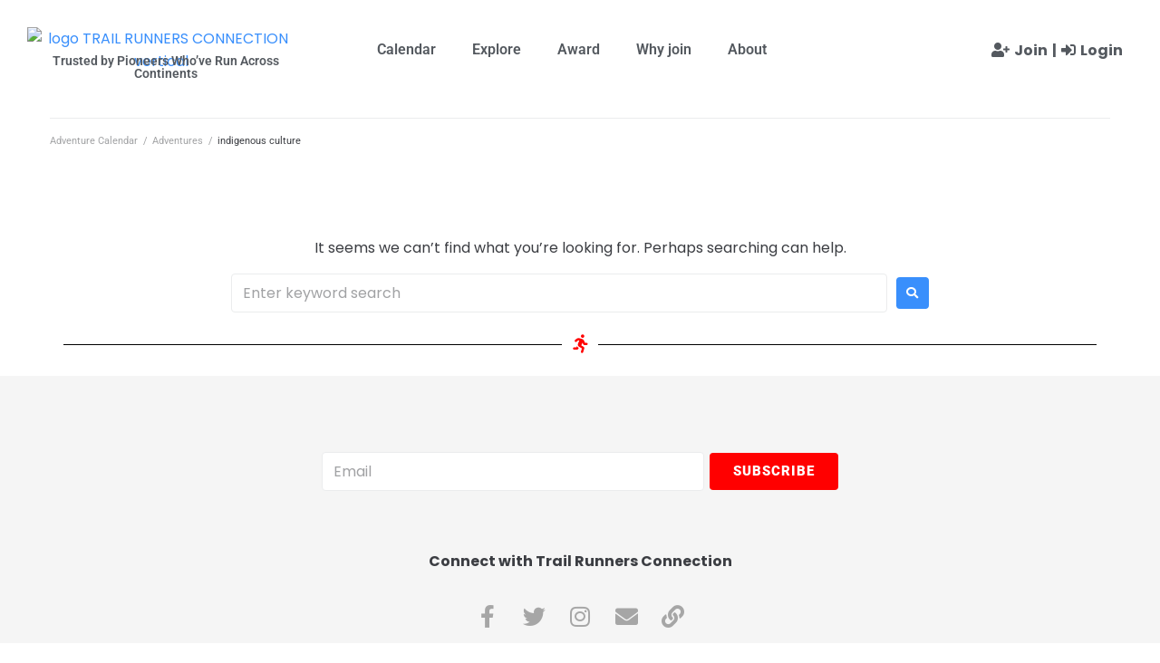

--- FILE ---
content_type: text/html; charset=UTF-8
request_url: https://trailrunnersconnection.com/world-care-tags/indigenous-culture/
body_size: 35685
content:
<!DOCTYPE html>
<html lang="en-US" prefix="og: https://ogp.me/ns#">
<head>
<meta charset="UTF-8">
<link rel="profile" href="http://gmpg.org/xfn/11">
<link rel="pingback" href="https://trailrunnersconnection.com/xmlrpc.php">

		<script>
			( function() {
				const settings    = {"enabled":true,"storage_type":"local","clear_after_submit":"success","form_ids_with_save_user_journey":[54110,48659,39489]};
				const storageKey  = 'jet_fb_user_journey';
				const storage     = settings.storage_type === 'local' ? localStorage : sessionStorage;

				var params = new URLSearchParams( window.location.search );

				if ( params.has('jfb_clear_journey') ) {
					var status = params.get('status') ?? 'unknown',
						formId = params.get('jfb_clear_journey');

					if ( status.includes('|') ) {
						status = status.split('|')[0];
					}

					params.delete('jfb_clear_journey');

					var newSearch = params.toString();

					var newUrl = window.location.origin
								+ window.location.pathname
								+ ( newSearch ? '?' + newSearch : '' )
								+ window.location.hash;

					window.history.replaceState( null, document.title, newUrl );

					if ( ( 'success' === settings.clear_after_submit && ( 'success' === status || 'dsuccess' === status ) )
						|| 'always' === settings.clear_after_submit || 'unknown' === status )
					{
						const raw  = storage.getItem( storageKey );

						if ( ! raw ) {
							return;
						}

						let data = JSON.parse( raw );

						if ( ! Array.isArray( data ) && data.hasOwnProperty( formId ) ) {
							delete data[ formId ];
						}

						storage.setItem( storageKey, JSON.stringify( data ) );
					}
				}
			} )();
		</script>
		<meta name="viewport" content="width=device-width, initial-scale=1" />

            <script data-no-defer="1" data-ezscrex="false" data-cfasync="false" data-pagespeed-no-defer data-cookieconsent="ignore">
                var ctPublicFunctions = {"_ajax_nonce":"8dbadfaeb2","_rest_nonce":"c9ae60d606","_ajax_url":"\/wp-admin\/admin-ajax.php","_rest_url":"https:\/\/trailrunnersconnection.com\/wp-json\/","data__cookies_type":"none","data__ajax_type":"rest","data__bot_detector_enabled":"1","data__frontend_data_log_enabled":1,"cookiePrefix":"","wprocket_detected":false,"host_url":"trailrunnersconnection.com","text__ee_click_to_select":"Click to select the whole data","text__ee_original_email":"The complete one is","text__ee_got_it":"Got it","text__ee_blocked":"Blocked","text__ee_cannot_connect":"Cannot connect","text__ee_cannot_decode":"Can not decode email. Unknown reason","text__ee_email_decoder":"CleanTalk email decoder","text__ee_wait_for_decoding":"The magic is on the way!","text__ee_decoding_process":"Please wait a few seconds while we decode the contact data."}
            </script>
        
            <script data-no-defer="1" data-ezscrex="false" data-cfasync="false" data-pagespeed-no-defer data-cookieconsent="ignore">
                var ctPublic = {"_ajax_nonce":"8dbadfaeb2","settings__forms__check_internal":"0","settings__forms__check_external":"0","settings__forms__force_protection":0,"settings__forms__search_test":"1","settings__forms__wc_add_to_cart":"0","settings__data__bot_detector_enabled":"1","settings__sfw__anti_crawler":0,"blog_home":"https:\/\/trailrunnersconnection.com\/","pixel__setting":"3","pixel__enabled":false,"pixel__url":null,"data__email_check_before_post":"1","data__email_check_exist_post":0,"data__cookies_type":"none","data__key_is_ok":true,"data__visible_fields_required":true,"wl_brandname":"Anti-Spam by CleanTalk","wl_brandname_short":"CleanTalk","ct_checkjs_key":1582587225,"emailEncoderPassKey":"07edd087cf0b47784a55cd3148ceafb4","bot_detector_forms_excluded":"W10=","advancedCacheExists":false,"varnishCacheExists":false,"wc_ajax_add_to_cart":true,"theRealPerson":{"phrases":{"trpHeading":"The Real Person Badge!","trpContent1":"The commenter acts as a real person and verified as not a bot.","trpContent2":" Anti-Spam by CleanTalk","trpContentLearnMore":"Learn more"},"trpContentLink":"https:\/\/cleantalk.org\/help\/the-real-person?utm_id=&amp;utm_term=&amp;utm_source=admin_side&amp;utm_medium=trp_badge&amp;utm_content=trp_badge_link_click&amp;utm_campaign=apbct_links","imgPersonUrl":"https:\/\/trailrunnersconnection.com\/wp-content\/plugins\/cleantalk-spam-protect\/css\/images\/real_user.svg","imgShieldUrl":"https:\/\/trailrunnersconnection.com\/wp-content\/plugins\/cleantalk-spam-protect\/css\/images\/shield.svg"}}
            </script>
        
<!-- Search Engine Optimization by Rank Math - https://rankmath.com/ -->
<title>indigenous culture Archives - Trail Runners Connection</title>
<meta name="robots" content="follow, index, max-snippet:-1, max-video-preview:-1, max-image-preview:large"/>
<link rel="canonical" href="https://trailrunnersconnection.com/world-care-tags/indigenous-culture/" />
<meta property="og:locale" content="en_US" />
<meta property="og:type" content="article" />
<meta property="og:title" content="indigenous culture Archives - Trail Runners Connection" />
<meta property="og:url" content="https://trailrunnersconnection.com/world-care-tags/indigenous-culture/" />
<meta property="og:site_name" content="Trail Runners Connection" />
<meta property="article:publisher" content="https://www.facebook.com/TrailRunnersConnection" />
<meta property="og:image" content="https://trailrunnersconnection.com/wp-content/uploads/2022/03/Connecting-the-world-throuh-adenture.png" />
<meta property="og:image:secure_url" content="https://trailrunnersconnection.com/wp-content/uploads/2022/03/Connecting-the-world-throuh-adenture.png" />
<meta property="og:image:width" content="690" />
<meta property="og:image:height" content="389" />
<meta property="og:image:type" content="image/png" />
<meta name="twitter:card" content="summary_large_image" />
<meta name="twitter:title" content="indigenous culture Archives - Trail Runners Connection" />
<meta name="twitter:site" content="@runners_trail" />
<meta name="twitter:image" content="https://trailrunnersconnection.com/wp-content/uploads/2022/03/Connecting-the-world-throuh-adenture.png" />
<meta name="twitter:label1" content="Items" />
<meta name="twitter:data1" content="3" />
<script type="application/ld+json" class="rank-math-schema">{"@context":"https://schema.org","@graph":[{"@type":"Organization","@id":"https://trailrunnersconnection.com/#organization","name":"Trail Runners Connection","url":"https://stage15feb.trailrunnersconnection.com","sameAs":["https://www.facebook.com/TrailRunnersConnection","https://twitter.com/runners_trail"],"logo":{"@type":"ImageObject","@id":"https://trailrunnersconnection.com/#logo","url":"https://trailrunnersconnection.com/wp-content/uploads/2018/12/logo-TRAIL-RUNNERS-CONNECTION-vertical.png","contentUrl":"https://trailrunnersconnection.com/wp-content/uploads/2018/12/logo-TRAIL-RUNNERS-CONNECTION-vertical.png","caption":"Trail Runners Connection","inLanguage":"en-US","width":"261","height":"41"}},{"@type":"WebSite","@id":"https://trailrunnersconnection.com/#website","url":"https://trailrunnersconnection.com","name":"Trail Runners Connection","publisher":{"@id":"https://trailrunnersconnection.com/#organization"},"inLanguage":"en-US"},{"@type":"CollectionPage","@id":"https://trailrunnersconnection.com/world-care-tags/indigenous-culture/#webpage","url":"https://trailrunnersconnection.com/world-care-tags/indigenous-culture/","name":"indigenous culture Archives - Trail Runners Connection","isPartOf":{"@id":"https://trailrunnersconnection.com/#website"},"inLanguage":"en-US"}]}</script>
<!-- /Rank Math WordPress SEO plugin -->

<link rel='dns-prefetch' href='//fd.cleantalk.org' />
<link rel='dns-prefetch' href='//fonts.googleapis.com' />
<link rel="alternate" type="application/rss+xml" title="Trail Runners Connection &raquo; Feed" href="https://trailrunnersconnection.com/feed/" />
<link rel="alternate" type="application/rss+xml" title="Trail Runners Connection &raquo; Comments Feed" href="https://trailrunnersconnection.com/comments/feed/" />
<link rel="alternate" type="application/rss+xml" title="Trail Runners Connection &raquo; indigenous culture World Care Tags Feed" href="https://trailrunnersconnection.com/world-care-tags/indigenous-culture/feed/" />
<style id='wp-img-auto-sizes-contain-inline-css' type='text/css'>
img:is([sizes=auto i],[sizes^="auto," i]){contain-intrinsic-size:3000px 1500px}
/*# sourceURL=wp-img-auto-sizes-contain-inline-css */
</style>
<style id='wp-emoji-styles-inline-css' type='text/css'>

	img.wp-smiley, img.emoji {
		display: inline !important;
		border: none !important;
		box-shadow: none !important;
		height: 1em !important;
		width: 1em !important;
		margin: 0 0.07em !important;
		vertical-align: -0.1em !important;
		background: none !important;
		padding: 0 !important;
	}
/*# sourceURL=wp-emoji-styles-inline-css */
</style>
<link rel='stylesheet' id='wp-block-library-css' href='https://trailrunnersconnection.com/wp-includes/css/dist/block-library/style.min.css?ver=6.9' type='text/css' media='all' />
<style id='classic-theme-styles-inline-css' type='text/css'>
/*! This file is auto-generated */
.wp-block-button__link{color:#fff;background-color:#32373c;border-radius:9999px;box-shadow:none;text-decoration:none;padding:calc(.667em + 2px) calc(1.333em + 2px);font-size:1.125em}.wp-block-file__button{background:#32373c;color:#fff;text-decoration:none}
/*# sourceURL=/wp-includes/css/classic-themes.min.css */
</style>
<link rel='stylesheet' id='jet-engine-frontend-css' href='https://trailrunnersconnection.com/wp-content/plugins/jet-engine/assets/css/frontend.css?ver=3.8.0' type='text/css' media='all' />
<style id='global-styles-inline-css' type='text/css'>
:root{--wp--preset--aspect-ratio--square: 1;--wp--preset--aspect-ratio--4-3: 4/3;--wp--preset--aspect-ratio--3-4: 3/4;--wp--preset--aspect-ratio--3-2: 3/2;--wp--preset--aspect-ratio--2-3: 2/3;--wp--preset--aspect-ratio--16-9: 16/9;--wp--preset--aspect-ratio--9-16: 9/16;--wp--preset--color--black: #000000;--wp--preset--color--cyan-bluish-gray: #abb8c3;--wp--preset--color--white: #ffffff;--wp--preset--color--pale-pink: #f78da7;--wp--preset--color--vivid-red: #cf2e2e;--wp--preset--color--luminous-vivid-orange: #ff6900;--wp--preset--color--luminous-vivid-amber: #fcb900;--wp--preset--color--light-green-cyan: #7bdcb5;--wp--preset--color--vivid-green-cyan: #00d084;--wp--preset--color--pale-cyan-blue: #8ed1fc;--wp--preset--color--vivid-cyan-blue: #0693e3;--wp--preset--color--vivid-purple: #9b51e0;--wp--preset--gradient--vivid-cyan-blue-to-vivid-purple: linear-gradient(135deg,rgb(6,147,227) 0%,rgb(155,81,224) 100%);--wp--preset--gradient--light-green-cyan-to-vivid-green-cyan: linear-gradient(135deg,rgb(122,220,180) 0%,rgb(0,208,130) 100%);--wp--preset--gradient--luminous-vivid-amber-to-luminous-vivid-orange: linear-gradient(135deg,rgb(252,185,0) 0%,rgb(255,105,0) 100%);--wp--preset--gradient--luminous-vivid-orange-to-vivid-red: linear-gradient(135deg,rgb(255,105,0) 0%,rgb(207,46,46) 100%);--wp--preset--gradient--very-light-gray-to-cyan-bluish-gray: linear-gradient(135deg,rgb(238,238,238) 0%,rgb(169,184,195) 100%);--wp--preset--gradient--cool-to-warm-spectrum: linear-gradient(135deg,rgb(74,234,220) 0%,rgb(151,120,209) 20%,rgb(207,42,186) 40%,rgb(238,44,130) 60%,rgb(251,105,98) 80%,rgb(254,248,76) 100%);--wp--preset--gradient--blush-light-purple: linear-gradient(135deg,rgb(255,206,236) 0%,rgb(152,150,240) 100%);--wp--preset--gradient--blush-bordeaux: linear-gradient(135deg,rgb(254,205,165) 0%,rgb(254,45,45) 50%,rgb(107,0,62) 100%);--wp--preset--gradient--luminous-dusk: linear-gradient(135deg,rgb(255,203,112) 0%,rgb(199,81,192) 50%,rgb(65,88,208) 100%);--wp--preset--gradient--pale-ocean: linear-gradient(135deg,rgb(255,245,203) 0%,rgb(182,227,212) 50%,rgb(51,167,181) 100%);--wp--preset--gradient--electric-grass: linear-gradient(135deg,rgb(202,248,128) 0%,rgb(113,206,126) 100%);--wp--preset--gradient--midnight: linear-gradient(135deg,rgb(2,3,129) 0%,rgb(40,116,252) 100%);--wp--preset--font-size--small: 13px;--wp--preset--font-size--medium: 20px;--wp--preset--font-size--large: 36px;--wp--preset--font-size--x-large: 42px;--wp--preset--spacing--20: 0.44rem;--wp--preset--spacing--30: 0.67rem;--wp--preset--spacing--40: 1rem;--wp--preset--spacing--50: 1.5rem;--wp--preset--spacing--60: 2.25rem;--wp--preset--spacing--70: 3.38rem;--wp--preset--spacing--80: 5.06rem;--wp--preset--shadow--natural: 6px 6px 9px rgba(0, 0, 0, 0.2);--wp--preset--shadow--deep: 12px 12px 50px rgba(0, 0, 0, 0.4);--wp--preset--shadow--sharp: 6px 6px 0px rgba(0, 0, 0, 0.2);--wp--preset--shadow--outlined: 6px 6px 0px -3px rgb(255, 255, 255), 6px 6px rgb(0, 0, 0);--wp--preset--shadow--crisp: 6px 6px 0px rgb(0, 0, 0);}:where(.is-layout-flex){gap: 0.5em;}:where(.is-layout-grid){gap: 0.5em;}body .is-layout-flex{display: flex;}.is-layout-flex{flex-wrap: wrap;align-items: center;}.is-layout-flex > :is(*, div){margin: 0;}body .is-layout-grid{display: grid;}.is-layout-grid > :is(*, div){margin: 0;}:where(.wp-block-columns.is-layout-flex){gap: 2em;}:where(.wp-block-columns.is-layout-grid){gap: 2em;}:where(.wp-block-post-template.is-layout-flex){gap: 1.25em;}:where(.wp-block-post-template.is-layout-grid){gap: 1.25em;}.has-black-color{color: var(--wp--preset--color--black) !important;}.has-cyan-bluish-gray-color{color: var(--wp--preset--color--cyan-bluish-gray) !important;}.has-white-color{color: var(--wp--preset--color--white) !important;}.has-pale-pink-color{color: var(--wp--preset--color--pale-pink) !important;}.has-vivid-red-color{color: var(--wp--preset--color--vivid-red) !important;}.has-luminous-vivid-orange-color{color: var(--wp--preset--color--luminous-vivid-orange) !important;}.has-luminous-vivid-amber-color{color: var(--wp--preset--color--luminous-vivid-amber) !important;}.has-light-green-cyan-color{color: var(--wp--preset--color--light-green-cyan) !important;}.has-vivid-green-cyan-color{color: var(--wp--preset--color--vivid-green-cyan) !important;}.has-pale-cyan-blue-color{color: var(--wp--preset--color--pale-cyan-blue) !important;}.has-vivid-cyan-blue-color{color: var(--wp--preset--color--vivid-cyan-blue) !important;}.has-vivid-purple-color{color: var(--wp--preset--color--vivid-purple) !important;}.has-black-background-color{background-color: var(--wp--preset--color--black) !important;}.has-cyan-bluish-gray-background-color{background-color: var(--wp--preset--color--cyan-bluish-gray) !important;}.has-white-background-color{background-color: var(--wp--preset--color--white) !important;}.has-pale-pink-background-color{background-color: var(--wp--preset--color--pale-pink) !important;}.has-vivid-red-background-color{background-color: var(--wp--preset--color--vivid-red) !important;}.has-luminous-vivid-orange-background-color{background-color: var(--wp--preset--color--luminous-vivid-orange) !important;}.has-luminous-vivid-amber-background-color{background-color: var(--wp--preset--color--luminous-vivid-amber) !important;}.has-light-green-cyan-background-color{background-color: var(--wp--preset--color--light-green-cyan) !important;}.has-vivid-green-cyan-background-color{background-color: var(--wp--preset--color--vivid-green-cyan) !important;}.has-pale-cyan-blue-background-color{background-color: var(--wp--preset--color--pale-cyan-blue) !important;}.has-vivid-cyan-blue-background-color{background-color: var(--wp--preset--color--vivid-cyan-blue) !important;}.has-vivid-purple-background-color{background-color: var(--wp--preset--color--vivid-purple) !important;}.has-black-border-color{border-color: var(--wp--preset--color--black) !important;}.has-cyan-bluish-gray-border-color{border-color: var(--wp--preset--color--cyan-bluish-gray) !important;}.has-white-border-color{border-color: var(--wp--preset--color--white) !important;}.has-pale-pink-border-color{border-color: var(--wp--preset--color--pale-pink) !important;}.has-vivid-red-border-color{border-color: var(--wp--preset--color--vivid-red) !important;}.has-luminous-vivid-orange-border-color{border-color: var(--wp--preset--color--luminous-vivid-orange) !important;}.has-luminous-vivid-amber-border-color{border-color: var(--wp--preset--color--luminous-vivid-amber) !important;}.has-light-green-cyan-border-color{border-color: var(--wp--preset--color--light-green-cyan) !important;}.has-vivid-green-cyan-border-color{border-color: var(--wp--preset--color--vivid-green-cyan) !important;}.has-pale-cyan-blue-border-color{border-color: var(--wp--preset--color--pale-cyan-blue) !important;}.has-vivid-cyan-blue-border-color{border-color: var(--wp--preset--color--vivid-cyan-blue) !important;}.has-vivid-purple-border-color{border-color: var(--wp--preset--color--vivid-purple) !important;}.has-vivid-cyan-blue-to-vivid-purple-gradient-background{background: var(--wp--preset--gradient--vivid-cyan-blue-to-vivid-purple) !important;}.has-light-green-cyan-to-vivid-green-cyan-gradient-background{background: var(--wp--preset--gradient--light-green-cyan-to-vivid-green-cyan) !important;}.has-luminous-vivid-amber-to-luminous-vivid-orange-gradient-background{background: var(--wp--preset--gradient--luminous-vivid-amber-to-luminous-vivid-orange) !important;}.has-luminous-vivid-orange-to-vivid-red-gradient-background{background: var(--wp--preset--gradient--luminous-vivid-orange-to-vivid-red) !important;}.has-very-light-gray-to-cyan-bluish-gray-gradient-background{background: var(--wp--preset--gradient--very-light-gray-to-cyan-bluish-gray) !important;}.has-cool-to-warm-spectrum-gradient-background{background: var(--wp--preset--gradient--cool-to-warm-spectrum) !important;}.has-blush-light-purple-gradient-background{background: var(--wp--preset--gradient--blush-light-purple) !important;}.has-blush-bordeaux-gradient-background{background: var(--wp--preset--gradient--blush-bordeaux) !important;}.has-luminous-dusk-gradient-background{background: var(--wp--preset--gradient--luminous-dusk) !important;}.has-pale-ocean-gradient-background{background: var(--wp--preset--gradient--pale-ocean) !important;}.has-electric-grass-gradient-background{background: var(--wp--preset--gradient--electric-grass) !important;}.has-midnight-gradient-background{background: var(--wp--preset--gradient--midnight) !important;}.has-small-font-size{font-size: var(--wp--preset--font-size--small) !important;}.has-medium-font-size{font-size: var(--wp--preset--font-size--medium) !important;}.has-large-font-size{font-size: var(--wp--preset--font-size--large) !important;}.has-x-large-font-size{font-size: var(--wp--preset--font-size--x-large) !important;}
:where(.wp-block-post-template.is-layout-flex){gap: 1.25em;}:where(.wp-block-post-template.is-layout-grid){gap: 1.25em;}
:where(.wp-block-term-template.is-layout-flex){gap: 1.25em;}:where(.wp-block-term-template.is-layout-grid){gap: 1.25em;}
:where(.wp-block-columns.is-layout-flex){gap: 2em;}:where(.wp-block-columns.is-layout-grid){gap: 2em;}
:root :where(.wp-block-pullquote){font-size: 1.5em;line-height: 1.6;}
/*# sourceURL=global-styles-inline-css */
</style>
<link rel='stylesheet' id='cleantalk-public-css-css' href='https://trailrunnersconnection.com/wp-content/plugins/cleantalk-spam-protect/css/cleantalk-public.min.css?ver=6.69.2_1765315293' type='text/css' media='all' />
<link rel='stylesheet' id='cleantalk-email-decoder-css-css' href='https://trailrunnersconnection.com/wp-content/plugins/cleantalk-spam-protect/css/cleantalk-email-decoder.min.css?ver=6.69.2_1765315293' type='text/css' media='all' />
<link rel='stylesheet' id='cleantalk-trp-css-css' href='https://trailrunnersconnection.com/wp-content/plugins/cleantalk-spam-protect/css/cleantalk-trp.min.css?ver=6.69.2_1765315293' type='text/css' media='all' />
<link rel='stylesheet' id='font-awesome-css' href='https://trailrunnersconnection.com/wp-content/plugins/elementor/assets/lib/font-awesome/css/font-awesome.min.css?ver=4.7.0' type='text/css' media='all' />
<link rel='stylesheet' id='kava-theme-style-css' href='https://trailrunnersconnection.com/wp-content/themes/kava/style.css?ver=2.1.4' type='text/css' media='all' />
<link rel='stylesheet' id='kava-theme-main-style-css' href='https://trailrunnersconnection.com/wp-content/themes/kava/theme.css?ver=2.1.4' type='text/css' media='all' />
<link rel='stylesheet' id='jet-fb-option-field-select-css' href='https://trailrunnersconnection.com/wp-content/plugins/jetformbuilder/modules/option-field/assets/build/select.css?ver=0edd78a6f12e2b918b82' type='text/css' media='all' />
<link rel='stylesheet' id='jet-fb-option-field-checkbox-css' href='https://trailrunnersconnection.com/wp-content/plugins/jetformbuilder/modules/option-field/assets/build/checkbox.css?ver=6e25adbbae5a5d1bb65e' type='text/css' media='all' />
<link rel='stylesheet' id='jet-fb-option-field-radio-css' href='https://trailrunnersconnection.com/wp-content/plugins/jetformbuilder/modules/option-field/assets/build/radio.css?ver=7c6d0d4d7df91e6bd6a4' type='text/css' media='all' />
<link rel='stylesheet' id='jet-fb-advanced-choices-css' href='https://trailrunnersconnection.com/wp-content/plugins/jetformbuilder/modules/advanced-choices/assets/build/main.css?ver=ca05550a7cac3b9b55a3' type='text/css' media='all' />
<link rel='stylesheet' id='jet-fb-wysiwyg-css' href='https://trailrunnersconnection.com/wp-content/plugins/jetformbuilder/modules/wysiwyg/assets/build/wysiwyg.css?ver=5a4d16fb6d7a94700261' type='text/css' media='all' />
<link rel='stylesheet' id='jet-fb-switcher-css' href='https://trailrunnersconnection.com/wp-content/plugins/jetformbuilder/modules/switcher/assets/build/switcher.css?ver=06c887a8b9195e5a119d' type='text/css' media='all' />
<link rel='stylesheet' id='kava-theme-dynamic-style-css' href='https://trailrunnersconnection.com/wp-content/uploads/kava/dynamic-style.css?ver=1765318863' type='text/css' media='all' />
<link rel='stylesheet' id='blog-layouts-module-css' href='https://trailrunnersconnection.com/wp-content/themes/kava/inc/modules/blog-layouts/assets/css/blog-layouts-module.css?ver=2.1.4' type='text/css' media='all' />
<link rel='stylesheet' id='cx-google-fonts-kava-css' href='//fonts.googleapis.com/css?family=Poppins%3A400%2C600%2C700%7CRoboto%3A400%2C300%2C500%2C900%7CMontserrat%3A700&#038;subset=latin&#038;ver=6.9' type='text/css' media='all' />
<link rel='stylesheet' id='jet-menu-public-styles-css' href='https://trailrunnersconnection.com/wp-content/plugins/jet-menu/assets/public/css/public.css?ver=2.4.18' type='text/css' media='all' />
<link rel='stylesheet' id='jet-popup-frontend-css' href='https://trailrunnersconnection.com/wp-content/plugins/jet-popup/assets/css/jet-popup-frontend.css?ver=2.0.20.1' type='text/css' media='all' />
<link rel='stylesheet' id='elementor-frontend-css' href='https://trailrunnersconnection.com/wp-content/plugins/elementor/assets/css/frontend.min.css?ver=3.33.4' type='text/css' media='all' />
<link rel='stylesheet' id='widget-image-css' href='https://trailrunnersconnection.com/wp-content/plugins/elementor/assets/css/widget-image.min.css?ver=3.33.4' type='text/css' media='all' />
<link rel='stylesheet' id='widget-heading-css' href='https://trailrunnersconnection.com/wp-content/plugins/elementor/assets/css/widget-heading.min.css?ver=3.33.4' type='text/css' media='all' />
<link rel='stylesheet' id='widget-nav-menu-css' href='https://trailrunnersconnection.com/wp-content/plugins/elementor-pro/assets/css/widget-nav-menu.min.css?ver=3.33.2' type='text/css' media='all' />
<link rel='stylesheet' id='widget-divider-css' href='https://trailrunnersconnection.com/wp-content/plugins/elementor/assets/css/widget-divider.min.css?ver=3.33.4' type='text/css' media='all' />
<link rel='stylesheet' id='widget-spacer-css' href='https://trailrunnersconnection.com/wp-content/plugins/elementor/assets/css/widget-spacer.min.css?ver=3.33.4' type='text/css' media='all' />
<link rel='stylesheet' id='widget-social-icons-css' href='https://trailrunnersconnection.com/wp-content/plugins/elementor/assets/css/widget-social-icons.min.css?ver=3.33.4' type='text/css' media='all' />
<link rel='stylesheet' id='e-apple-webkit-css' href='https://trailrunnersconnection.com/wp-content/plugins/elementor/assets/css/conditionals/apple-webkit.min.css?ver=3.33.4' type='text/css' media='all' />
<link rel='stylesheet' id='e-popup-css' href='https://trailrunnersconnection.com/wp-content/plugins/elementor-pro/assets/css/conditionals/popup.min.css?ver=3.33.2' type='text/css' media='all' />
<link rel='stylesheet' id='jet-blocks-css' href='https://trailrunnersconnection.com/wp-content/uploads/elementor/css/custom-jet-blocks.css?ver=1.3.21' type='text/css' media='all' />
<link rel='stylesheet' id='elementor-icons-css' href='https://trailrunnersconnection.com/wp-content/plugins/elementor/assets/lib/eicons/css/elementor-icons.min.css?ver=5.44.0' type='text/css' media='all' />
<link rel='stylesheet' id='elementor-post-24956-css' href='https://trailrunnersconnection.com/wp-content/uploads/elementor/css/post-24956.css?ver=1768505470' type='text/css' media='all' />
<link rel='stylesheet' id='jet-form-builder-frontend-css' href='https://trailrunnersconnection.com/wp-content/plugins/jetformbuilder/assets/build/frontend/main.css?ver=3.5.5' type='text/css' media='all' />
<link rel='stylesheet' id='jet-blog-css' href='https://trailrunnersconnection.com/wp-content/plugins/jet-blog/assets/css/jet-blog.css?ver=2.4.7.1' type='text/css' media='all' />
<link rel='stylesheet' id='jet-tabs-frontend-css' href='https://trailrunnersconnection.com/wp-content/plugins/jet-tabs/assets/css/jet-tabs-frontend.css?ver=2.2.12.1' type='text/css' media='all' />
<link rel='stylesheet' id='swiper-css' href='https://trailrunnersconnection.com/wp-content/plugins/elementor/assets/lib/swiper/v8/css/swiper.min.css?ver=8.4.5' type='text/css' media='all' />
<link rel='stylesheet' id='font-awesome-5-all-css' href='https://trailrunnersconnection.com/wp-content/plugins/elementor/assets/lib/font-awesome/css/all.min.css?ver=3.33.4' type='text/css' media='all' />
<link rel='stylesheet' id='font-awesome-4-shim-css' href='https://trailrunnersconnection.com/wp-content/plugins/elementor/assets/lib/font-awesome/css/v4-shims.min.css?ver=3.33.4' type='text/css' media='all' />
<link rel='stylesheet' id='elementor-post-44893-css' href='https://trailrunnersconnection.com/wp-content/uploads/elementor/css/post-44893.css?ver=1768505471' type='text/css' media='all' />
<link rel='stylesheet' id='elementor-post-44925-css' href='https://trailrunnersconnection.com/wp-content/uploads/elementor/css/post-44925.css?ver=1768505471' type='text/css' media='all' />
<link rel='stylesheet' id='elementor-post-48519-css' href='https://trailrunnersconnection.com/wp-content/uploads/elementor/css/post-48519.css?ver=1768505471' type='text/css' media='all' />
<link rel='stylesheet' id='elementor-gf-local-roboto-css' href='https://trailrunnersconnection.com/wp-content/uploads/elementor/google-fonts/css/roboto.css?ver=1748882645' type='text/css' media='all' />
<link rel='stylesheet' id='elementor-gf-local-robotoslab-css' href='https://trailrunnersconnection.com/wp-content/uploads/elementor/google-fonts/css/robotoslab.css?ver=1748882647' type='text/css' media='all' />
<link rel='stylesheet' id='elementor-icons-shared-0-css' href='https://trailrunnersconnection.com/wp-content/plugins/elementor/assets/lib/font-awesome/css/fontawesome.min.css?ver=5.15.3' type='text/css' media='all' />
<link rel='stylesheet' id='elementor-icons-fa-solid-css' href='https://trailrunnersconnection.com/wp-content/plugins/elementor/assets/lib/font-awesome/css/solid.min.css?ver=5.15.3' type='text/css' media='all' />
<link rel='stylesheet' id='elementor-icons-fa-brands-css' href='https://trailrunnersconnection.com/wp-content/plugins/elementor/assets/lib/font-awesome/css/brands.min.css?ver=5.15.3' type='text/css' media='all' />
<script type="text/javascript" src="https://trailrunnersconnection.com/wp-content/plugins/cleantalk-spam-protect/js/apbct-public-bundle.min.js?ver=6.69.2_1765315293" id="apbct-public-bundle.min-js-js"></script>
<script type="text/javascript" src="https://fd.cleantalk.org/ct-bot-detector-wrapper.js?ver=6.69.2" id="ct_bot_detector-js" defer="defer" data-wp-strategy="defer"></script>
<script type="text/javascript" src="https://trailrunnersconnection.com/wp-includes/js/jquery/jquery.min.js?ver=3.7.1" id="jquery-core-js"></script>
<script type="text/javascript" src="https://trailrunnersconnection.com/wp-includes/js/jquery/jquery-migrate.min.js?ver=3.4.1" id="jquery-migrate-js"></script>
<script type="text/javascript" src="https://trailrunnersconnection.com/wp-content/plugins/elementor/assets/lib/font-awesome/js/v4-shims.min.js?ver=3.33.4" id="font-awesome-4-shim-js"></script>
<link rel="https://api.w.org/" href="https://trailrunnersconnection.com/wp-json/" /><link rel="alternate" title="JSON" type="application/json" href="https://trailrunnersconnection.com/wp-json/wp/v2/world-care-tags/3311" /><link rel="EditURI" type="application/rsd+xml" title="RSD" href="https://trailrunnersconnection.com/xmlrpc.php?rsd" />
<meta name="generator" content="WordPress 6.9" />
<meta name="generator" content="Elementor 3.33.4; settings: css_print_method-external, google_font-enabled, font_display-auto">
<style type="text/css">.recentcomments a{display:inline !important;padding:0 !important;margin:0 !important;}</style>			<style>
				.e-con.e-parent:nth-of-type(n+4):not(.e-lazyloaded):not(.e-no-lazyload),
				.e-con.e-parent:nth-of-type(n+4):not(.e-lazyloaded):not(.e-no-lazyload) * {
					background-image: none !important;
				}
				@media screen and (max-height: 1024px) {
					.e-con.e-parent:nth-of-type(n+3):not(.e-lazyloaded):not(.e-no-lazyload),
					.e-con.e-parent:nth-of-type(n+3):not(.e-lazyloaded):not(.e-no-lazyload) * {
						background-image: none !important;
					}
				}
				@media screen and (max-height: 640px) {
					.e-con.e-parent:nth-of-type(n+2):not(.e-lazyloaded):not(.e-no-lazyload),
					.e-con.e-parent:nth-of-type(n+2):not(.e-lazyloaded):not(.e-no-lazyload) * {
						background-image: none !important;
					}
				}
			</style>
			<link rel="icon" href="https://trailrunnersconnection.com/wp-content/uploads/2019/02/Trail-runners-connection-logo-400x400_logo-twitter-400x400-1-100x100.png" sizes="32x32" />
<link rel="icon" href="https://trailrunnersconnection.com/wp-content/uploads/2019/02/Trail-runners-connection-logo-400x400_logo-twitter-400x400-1-230x230.png" sizes="192x192" />
<link rel="apple-touch-icon" href="https://trailrunnersconnection.com/wp-content/uploads/2019/02/Trail-runners-connection-logo-400x400_logo-twitter-400x400-1-230x230.png" />
<meta name="msapplication-TileImage" content="https://trailrunnersconnection.com/wp-content/uploads/2019/02/Trail-runners-connection-logo-400x400_logo-twitter-400x400-1-300x300.png" />
		<style type="text/css" id="wp-custom-css">
			.vertical-scroll-column .jet-listing-grid {
	max-height:900px;
	overflow-y:scroll;
	overflow-x:hidden;

}

body .site-content {
    margin-top: 0!important;
	  margin-bottom: 0!important;
}

@media (max-width: 425px) {
	.jet-form__field.file-field.jet-engine-file-upload__input {
	width:100%;
}
}
.archive .page-title{
	display:none;
}
.woocommerce-page .page-title {
	margin-top:60px;
}
.elementor-184 .elementor-element.elementor-element-49694411 .jet-nav__sub,
.elementor-162 .elementor-element.elementor-element-14c4dfa6 .jet-nav__sub {
	margin-left:17px;
}
.post-template-single-layout-2 .site-content {
	margin-bottom: 30px!important;
}
.jet-reviews-advanced h2{
	margin-bottom:25px;
}
.jet-reviews-advanced__review-fields {
	margin: 25px 0;
}
.jet-reviews-advanced__review-header {
	margin-bottom:25px;
}
.elementor-2119 .elementor-element.elementor-element-62961169 .jet-reviews-advanced__review {
    margin-bottom: 70px !important;
}

.jet-listing-grid--30941 .jet-listing-grid__item {
	padding-top: 7px;
	padding-bottom: 13px;
}

.jet-tabs { flex-direction: column; }

.jet-calendar-week__day-content {

display: block;

}

@media (max-width: 720px) {
  .jet-listing-grid__item img {
    width: 100% !important;
    height: auto !important;
    max-width: 300px;
  }
}		</style>
		</head>

<body class="archive tax-world-care-tags term-indigenous-culture term-3311 wp-custom-logo wp-theme-kava hfeed layout-fullwidth blog-default jet-mega-menu-location elementor-page-49655 elementor-default elementor-kit-24956">
<div id="page" class="site">
	<a class="skip-link screen-reader-text" href="#content">Skip to content</a>
	<header id="masthead" class="site-header ">
				<header data-elementor-type="header" data-elementor-id="44893" class="elementor elementor-44893 elementor-location-header" data-elementor-post-type="elementor_library">
			<div class="elementor-element elementor-element-4d590df e-con-full e-flex e-con e-parent" data-id="4d590df" data-element_type="container" data-settings="{&quot;jet_parallax_layout_list&quot;:[]}">
		<div class="elementor-element elementor-element-d734ea9 e-con-full e-flex e-con e-child" data-id="d734ea9" data-element_type="container" data-settings="{&quot;jet_parallax_layout_list&quot;:[]}">
		<div class="elementor-element elementor-element-8b6cb13 e-con-full e-flex e-con e-child" data-id="8b6cb13" data-element_type="container" data-settings="{&quot;jet_parallax_layout_list&quot;:[]}">
				<div class="elementor-element elementor-element-37f29df elementor-widget elementor-widget-theme-site-logo elementor-widget-image" data-id="37f29df" data-element_type="widget" data-widget_type="theme-site-logo.default">
				<div class="elementor-widget-container">
											<a href="https://trailrunnersconnection.com">
			<img src="https://trailrunnersconnection.com/wp-content/uploads/2018/12/logo-TRAIL-RUNNERS-CONNECTION-vertical.png" title="logo TRAIL RUNNERS CONNECTION vertical" alt="logo TRAIL RUNNERS CONNECTION vertical" loading="lazy" />				</a>
											</div>
				</div>
				<div class="elementor-element elementor-element-efde27b elementor-absolute elementor-widget elementor-widget-heading" data-id="efde27b" data-element_type="widget" data-settings="{&quot;_position&quot;:&quot;absolute&quot;}" data-widget_type="heading.default">
				<div class="elementor-widget-container">
					<h6 class="elementor-heading-title elementor-size-default">Trusted by Pioneers Who’ve Run Across Continents</h6>				</div>
				</div>
				</div>
				</div>
		<div class="elementor-element elementor-element-cc9a69f e-con-full e-flex e-con e-child" data-id="cc9a69f" data-element_type="container" data-settings="{&quot;jet_parallax_layout_list&quot;:[]}">
				<div class="elementor-element elementor-element-af01390 elementor-nav-menu__align-center elementor-widget__width-initial jedv-enabled--yes elementor-nav-menu--dropdown-tablet elementor-nav-menu__text-align-aside elementor-nav-menu--toggle elementor-nav-menu--burger elementor-widget elementor-widget-nav-menu" data-id="af01390" data-element_type="widget" data-settings="{&quot;layout&quot;:&quot;horizontal&quot;,&quot;submenu_icon&quot;:{&quot;value&quot;:&quot;&lt;i class=\&quot;fas fa-caret-down\&quot; aria-hidden=\&quot;true\&quot;&gt;&lt;\/i&gt;&quot;,&quot;library&quot;:&quot;fa-solid&quot;},&quot;toggle&quot;:&quot;burger&quot;}" data-widget_type="nav-menu.default">
				<div class="elementor-widget-container">
								<nav aria-label="Menu" class="elementor-nav-menu--main elementor-nav-menu__container elementor-nav-menu--layout-horizontal e--pointer-underline e--animation-fade">
				<ul id="menu-1-af01390" class="elementor-nav-menu"><li class="menu-item menu-item-type-post_type menu-item-object-page menu-item-home menu-item-53893"><a href="https://trailrunnersconnection.com/" class="elementor-item">Calendar</a></li>
<li class="menu-item menu-item-type-post_type menu-item-object-page menu-item-53850"><a href="https://trailrunnersconnection.com/explore/" class="elementor-item">Explore</a></li>
<li class="menu-item menu-item-type-post_type menu-item-object-page menu-item-53607"><a href="https://trailrunnersconnection.com/global-running-adventures-award/" class="elementor-item">Award</a></li>
<li class="menu-item menu-item-type-post_type menu-item-object-page menu-item-53681"><a href="https://trailrunnersconnection.com/why-runners-join-trail-runners-connection/" class="elementor-item">Why join</a></li>
<li class="menu-item menu-item-type-post_type menu-item-object-page menu-item-48772"><a href="https://trailrunnersconnection.com/about/" class="elementor-item">About</a></li>
</ul>			</nav>
					<div class="elementor-menu-toggle" role="button" tabindex="0" aria-label="Menu Toggle" aria-expanded="false">
			<i aria-hidden="true" role="presentation" class="elementor-menu-toggle__icon--open eicon-menu-bar"></i><i aria-hidden="true" role="presentation" class="elementor-menu-toggle__icon--close eicon-close"></i>		</div>
					<nav class="elementor-nav-menu--dropdown elementor-nav-menu__container" aria-hidden="true">
				<ul id="menu-2-af01390" class="elementor-nav-menu"><li class="menu-item menu-item-type-post_type menu-item-object-page menu-item-home menu-item-53893"><a href="https://trailrunnersconnection.com/" class="elementor-item" tabindex="-1">Calendar</a></li>
<li class="menu-item menu-item-type-post_type menu-item-object-page menu-item-53850"><a href="https://trailrunnersconnection.com/explore/" class="elementor-item" tabindex="-1">Explore</a></li>
<li class="menu-item menu-item-type-post_type menu-item-object-page menu-item-53607"><a href="https://trailrunnersconnection.com/global-running-adventures-award/" class="elementor-item" tabindex="-1">Award</a></li>
<li class="menu-item menu-item-type-post_type menu-item-object-page menu-item-53681"><a href="https://trailrunnersconnection.com/why-runners-join-trail-runners-connection/" class="elementor-item" tabindex="-1">Why join</a></li>
<li class="menu-item menu-item-type-post_type menu-item-object-page menu-item-48772"><a href="https://trailrunnersconnection.com/about/" class="elementor-item" tabindex="-1">About</a></li>
</ul>			</nav>
						</div>
				</div>
				</div>
		<div class="elementor-element elementor-element-44e48b45 e-con-full e-flex e-con e-child" data-id="44e48b45" data-element_type="container" data-settings="{&quot;jet_parallax_layout_list&quot;:[]}">
				<div class="elementor-element elementor-element-5b96033 elementor-widget elementor-widget-jet-auth-links" data-id="5b96033" data-element_type="widget" data-widget_type="jet-auth-links.default">
				<div class="elementor-widget-container">
					<div class="elementor-jet-auth-links jet-blocks"><div class="jet-auth-links"><div class="jet-auth-links__section jet-auth-links__register">
		<a class="jet-auth-links__item" href="#elementor-action%3Aaction%3Dpopup%3Aopen%26settings%3DeyJpZCI6IjQ1MTUyIiwidG9nZ2xlIjpmYWxzZX0%3D"><span class="jet-auth-links__item-icon jet-blocks-icon"><i aria-hidden="true" class="fas fa-user-plus"></i></span><span class="jet-auth-links__item-text">Join</span></a>
</div><div class="jet-auth-links__section jet-auth-links__login">
	<div class="jet-auth-links__prefix">|  </div>	<a class="jet-auth-links__item" href="#elementor-action%3Aaction%3Dpopup%3Aopen%26settings%3DeyJpZCI6IjQ1MTQ5IiwidG9nZ2xlIjpmYWxzZX0%3D"><span class="jet-auth-links__item-icon jet-blocks-icon"><i aria-hidden="true" class="fas fa-sign-in-alt"></i></span><span class="jet-auth-links__item-text">Login</span></a>
</div></div>
</div>				</div>
				</div>
				</div>
				</div>
				</header>
			</header><!-- #masthead -->
	<div class="site-breadcrumbs ">
	<div class="site-breadcrumbs__wrap container">
				
		<div class="breadcrumbs"><div></div><div>
		<div class="breadcrumbs_content">
		<div class="breadcrumbs_wrap"><div class="breadcrumbs_item"><a href="https://trailrunnersconnection.com/" class="breadcrumbs_item_link is-home" rel="home" title="Adventure Calendar">Adventure Calendar</a></div>
			 <div class="breadcrumbs_item"><div class="breadcrumbs_item_sep">&#47;</div></div> <div class="breadcrumbs_item"><a href="https://trailrunnersconnection.com/adventures/" class="breadcrumbs_item_link" rel="tag" title="Adventures">Adventures</a></div>
			 <div class="breadcrumbs_item"><div class="breadcrumbs_item_sep">&#47;</div></div> <div class="breadcrumbs_item"><span class="breadcrumbs_item_target">indigenous culture</span></div>
		</div>
		</div></div>
		</div>			</div>
</div>	<div id="content" class="site-content ">

	<div class="site-content__wrap container">
					<header class="page-header">
				<h1 class="page-title">World Care Tags: <span>indigenous culture</span></h1>			</header><!-- .page-header -->
		
		<div class="row">

			
			<div id="primary" class="col-xs-12">

				
				<main id="main" class="site-main">
<section class="no-results not-found">
	<header class="page-header">
		<h1 class="page-title">Nothing Found</h1>
	</header><!-- .page-header -->

	<div class="page-content">
		
			<p>It seems we can&rsquo;t find what you&rsquo;re looking for. Perhaps searching can help.</p>
			<form apbct-form-sign="native_search" role="search" method="get" class="search-form" action="https://trailrunnersconnection.com/">
	<label>
		<span class="screen-reader-text">Search for:</span>
		<input type="search" class="search-form__field" placeholder="Enter keyword search" value="" name="s">
	</label>
	<button type="submit" class="search-form__submit btn btn-primary"><i class="fa fa-search" aria-hidden="true"></i></button>
<input
                    class="apbct_special_field apbct_email_id__search_form"
                    name="apbct__email_id__search_form"
                    aria-label="apbct__label_id__search_form"
                    type="text" size="30" maxlength="200" autocomplete="off"
                    value=""
                /><input
                   id="apbct_submit_id__search_form" 
                   class="apbct_special_field apbct__email_id__search_form"
                   name="apbct__label_id__search_form"
                   aria-label="apbct_submit_name__search_form"
                   type="submit"
                   size="30"
                   maxlength="200"
                   value="11271"
               /></form>
	</div><!-- .page-content -->
</section><!-- .no-results -->
</main><!-- #main -->

				
			</div><!-- #primary -->

			
			
		</div>
	</div>

	
	</div><!-- #content -->

	<footer id="colophon" class="site-footer ">
				<footer data-elementor-type="footer" data-elementor-id="44925" class="elementor elementor-44925 elementor-location-footer" data-elementor-post-type="elementor_library">
			<div class="elementor-element elementor-element-ca2c37f e-flex e-con-boxed e-con e-parent" data-id="ca2c37f" data-element_type="container" data-settings="{&quot;jet_parallax_layout_list&quot;:[]}">
					<div class="e-con-inner">
				<div class="elementor-element elementor-element-ab0cbf4 elementor-widget-divider--view-line_icon elementor-view-default elementor-widget-divider--element-align-center elementor-widget elementor-widget-divider" data-id="ab0cbf4" data-element_type="widget" data-widget_type="divider.default">
				<div class="elementor-widget-container">
							<div class="elementor-divider">
			<span class="elementor-divider-separator">
							<div class="elementor-icon elementor-divider__element">
					<i aria-hidden="true" class="fas fa-running"></i></div>
						</span>
		</div>
						</div>
				</div>
					</div>
				</div>
				<section class="elementor-section elementor-top-section elementor-element elementor-element-ea571ba elementor-section-content-middle jedv-enabled--yes elementor-section-boxed elementor-section-height-default elementor-section-height-default" data-id="ea571ba" data-element_type="section" data-settings="{&quot;background_background&quot;:&quot;classic&quot;,&quot;jet_parallax_layout_list&quot;:[{&quot;_id&quot;:&quot;2a884e8&quot;,&quot;jet_parallax_layout_image&quot;:{&quot;url&quot;:&quot;&quot;,&quot;id&quot;:&quot;&quot;,&quot;size&quot;:&quot;&quot;},&quot;jet_parallax_layout_image_tablet&quot;:{&quot;url&quot;:&quot;&quot;,&quot;id&quot;:&quot;&quot;,&quot;size&quot;:&quot;&quot;},&quot;jet_parallax_layout_image_mobile&quot;:{&quot;url&quot;:&quot;&quot;,&quot;id&quot;:&quot;&quot;,&quot;size&quot;:&quot;&quot;},&quot;jet_parallax_layout_speed&quot;:{&quot;unit&quot;:&quot;%&quot;,&quot;size&quot;:50,&quot;sizes&quot;:[]},&quot;jet_parallax_layout_type&quot;:&quot;scroll&quot;,&quot;jet_parallax_layout_direction&quot;:&quot;1&quot;,&quot;jet_parallax_layout_fx_direction&quot;:null,&quot;jet_parallax_layout_z_index&quot;:&quot;&quot;,&quot;jet_parallax_layout_bg_x&quot;:50,&quot;jet_parallax_layout_bg_x_tablet&quot;:&quot;&quot;,&quot;jet_parallax_layout_bg_x_mobile&quot;:&quot;&quot;,&quot;jet_parallax_layout_bg_y&quot;:50,&quot;jet_parallax_layout_bg_y_tablet&quot;:&quot;&quot;,&quot;jet_parallax_layout_bg_y_mobile&quot;:&quot;&quot;,&quot;jet_parallax_layout_bg_size&quot;:&quot;auto&quot;,&quot;jet_parallax_layout_bg_size_tablet&quot;:&quot;&quot;,&quot;jet_parallax_layout_bg_size_mobile&quot;:&quot;&quot;,&quot;jet_parallax_layout_animation_prop&quot;:&quot;transform&quot;,&quot;jet_parallax_layout_on&quot;:[&quot;desktop&quot;,&quot;tablet&quot;]}]}">
						<div class="elementor-container elementor-column-gap-no">
					<div class="elementor-column elementor-col-100 elementor-top-column elementor-element elementor-element-b691b69" data-id="b691b69" data-element_type="column">
			<div class="elementor-widget-wrap elementor-element-populated">
						<div class="elementor-element elementor-element-7de0deb elementor-widget elementor-widget-spacer" data-id="7de0deb" data-element_type="widget" data-widget_type="spacer.default">
				<div class="elementor-widget-container">
							<div class="elementor-spacer">
			<div class="elementor-spacer-inner"></div>
		</div>
						</div>
				</div>
				<div class="elementor-element elementor-element-bb7fbea elementor-widget elementor-widget-jet-form-builder-form" data-id="bb7fbea" data-element_type="widget" data-widget_type="jet-form-builder-form.default">
				<div class="elementor-widget-container">
					<link rel="preconnect" href="https://fonts.gstatic.com"><form  class="jet-form-builder layout-row submit-type-reload" action="https://trailrunnersconnection.com/world-care-tags/indigenous-culture/?0E7XEs=ndv1jn9bI0&amp;method=reload" method="POST" data-form-id="39489" data-layout="row" enctype="multipart/form-data" novalidate="null" ssr_validation_method="rest">
<input type="hidden" name="_jfb_current_render_states[]" value="DEFAULT.STATE" data-jfb-sync /><input type="hidden" class="jet-form-builder__field hidden-field" name="_jet_engine_booking_form_id" data-field-name="_jet_engine_booking_form_id" value="39489">
<input type="hidden" class="jet-form-builder__field hidden-field" name="_jet_engine_refer" data-field-name="_jet_engine_refer" value="https://trailrunnersconnection.com/world-care-tags/indigenous-culture/">
<input type="hidden" class="jet-form-builder__field hidden-field" name="__queried_post_id" data-field-name="__queried_post_id" value="-1">
<input type="hidden" class="jet-form-builder__field hidden-field" name="_user_journey" data-field-name="_user_journey">

<div class="wp-block-columns is-layout-flex wp-container-core-columns-is-layout-9d6595d7 wp-block-columns-is-layout-flex">
<div class="wp-block-column is-layout-flow wp-block-column-is-layout-flow"><div class=" jet-sm-gb-wrapper jet-sm-gb-eb2b1c04-06d8-4718-aacf-d221bfdf32ec" data-block-id="jet-sm-gb-4afd8344-9bf5-491d-9b16-f6f903bc9c8e" ><div  class="jet-form-builder-row field-type-text-field" >
<div class="jet-form-builder-col__end content-fullwidth">
	<div class="jet-form-builder__field-wrap">
				<input placeholder="Email" required="required" name="subscriber_email" id="subscriber_email" type="email" data-field-name="subscriber_email" class="jet-form-builder__field text-field" data-jfb-sync="null" autocomplete="off_1ZAcGD0z">
					</div></div>

</div></div></div>



<div class="wp-block-column is-layout-flow wp-block-column-is-layout-flow" style="flex-basis:25%"><div  class="jet-form-builder-row field-type-submit-field" >
	<div data-type="submit" class="jet-form-builder__action-button-wrapper jet-form-builder__submit-wrap">
	<button class="jet-form-builder__action-button jet-form-builder__submit submit-type-reload" type="submit">Subscribe</button>
	</div>
	
</div></div>
</div>
	<div class="jet-form-builder-messages-wrap" data-form-id="39489"></div>
<input
                    class="apbct_special_field apbct_email_id__elementor_form"
                    name="apbct__email_id__elementor_form"
                    aria-label="apbct__label_id__elementor_form"
                    type="text" size="30" maxlength="200" autocomplete="off"
                    value=""
                /></form>
				</div>
				</div>
					</div>
		</div>
					</div>
		</section>
				<section class="elementor-section elementor-top-section elementor-element elementor-element-fe3b127 jedv-enabled--yes elementor-section-boxed elementor-section-height-default elementor-section-height-default" data-id="fe3b127" data-element_type="section" data-settings="{&quot;background_background&quot;:&quot;classic&quot;,&quot;jet_parallax_layout_list&quot;:[{&quot;jet_parallax_layout_image&quot;:{&quot;url&quot;:&quot;&quot;,&quot;id&quot;:&quot;&quot;,&quot;size&quot;:&quot;&quot;},&quot;_id&quot;:&quot;2ac30fc&quot;,&quot;jet_parallax_layout_image_tablet&quot;:{&quot;url&quot;:&quot;&quot;,&quot;id&quot;:&quot;&quot;,&quot;size&quot;:&quot;&quot;},&quot;jet_parallax_layout_image_mobile&quot;:{&quot;url&quot;:&quot;&quot;,&quot;id&quot;:&quot;&quot;,&quot;size&quot;:&quot;&quot;},&quot;jet_parallax_layout_speed&quot;:{&quot;unit&quot;:&quot;%&quot;,&quot;size&quot;:50,&quot;sizes&quot;:[]},&quot;jet_parallax_layout_type&quot;:&quot;scroll&quot;,&quot;jet_parallax_layout_direction&quot;:&quot;1&quot;,&quot;jet_parallax_layout_fx_direction&quot;:null,&quot;jet_parallax_layout_z_index&quot;:&quot;&quot;,&quot;jet_parallax_layout_bg_x&quot;:50,&quot;jet_parallax_layout_bg_x_tablet&quot;:&quot;&quot;,&quot;jet_parallax_layout_bg_x_mobile&quot;:&quot;&quot;,&quot;jet_parallax_layout_bg_y&quot;:50,&quot;jet_parallax_layout_bg_y_tablet&quot;:&quot;&quot;,&quot;jet_parallax_layout_bg_y_mobile&quot;:&quot;&quot;,&quot;jet_parallax_layout_bg_size&quot;:&quot;auto&quot;,&quot;jet_parallax_layout_bg_size_tablet&quot;:&quot;&quot;,&quot;jet_parallax_layout_bg_size_mobile&quot;:&quot;&quot;,&quot;jet_parallax_layout_animation_prop&quot;:&quot;transform&quot;,&quot;jet_parallax_layout_on&quot;:[&quot;desktop&quot;,&quot;tablet&quot;]}]}">
						<div class="elementor-container elementor-column-gap-default">
					<div class="elementor-column elementor-col-100 elementor-top-column elementor-element elementor-element-012af74" data-id="012af74" data-element_type="column">
			<div class="elementor-widget-wrap elementor-element-populated">
						<div class="elementor-element elementor-element-387d698 elementor-widget elementor-widget-text-editor" data-id="387d698" data-element_type="widget" data-widget_type="text-editor.default">
				<div class="elementor-widget-container">
									<p style="text-align: center;"><strong>Connect with Trail Runners Connection</strong></p>								</div>
				</div>
				<div class="elementor-element elementor-element-514eaad elementor-shape-rounded elementor-grid-0 e-grid-align-center elementor-widget elementor-widget-social-icons" data-id="514eaad" data-element_type="widget" data-widget_type="social-icons.default">
				<div class="elementor-widget-container">
							<div class="elementor-social-icons-wrapper elementor-grid" role="list">
							<span class="elementor-grid-item" role="listitem">
					<a class="elementor-icon elementor-social-icon elementor-social-icon-facebook-f elementor-repeater-item-993ef04" href="https://www.facebook.com/TrailRunnersConnection/" target="_blank">
						<span class="elementor-screen-only">Facebook-f</span>
						<i aria-hidden="true" class="fab fa-facebook-f"></i>					</a>
				</span>
							<span class="elementor-grid-item" role="listitem">
					<a class="elementor-icon elementor-social-icon elementor-social-icon-twitter elementor-repeater-item-a229ff5" href="https://twitter.com/runners_trail" target="_blank">
						<span class="elementor-screen-only">Twitter</span>
						<i aria-hidden="true" class="fab fa-twitter"></i>					</a>
				</span>
							<span class="elementor-grid-item" role="listitem">
					<a class="elementor-icon elementor-social-icon elementor-social-icon-instagram elementor-repeater-item-16c33ef" href="https://www.instagram.com/trailrunnersconnection/" target="_blank">
						<span class="elementor-screen-only">Instagram</span>
						<i aria-hidden="true" class="fab fa-instagram"></i>					</a>
				</span>
							<span class="elementor-grid-item" role="listitem">
					<a class="elementor-icon elementor-social-icon elementor-social-icon-envelope elementor-repeater-item-e08a2d3" href="https://trailrunnersconnection.com/contact/" target="_blank">
						<span class="elementor-screen-only">Envelope</span>
						<i aria-hidden="true" class="fas fa-envelope"></i>					</a>
				</span>
							<span class="elementor-grid-item" role="listitem">
					<a class="elementor-icon elementor-social-icon elementor-social-icon-link elementor-repeater-item-b2e2db7" href="https://trailrunnersconnection.com" target="_blank">
						<span class="elementor-screen-only">Link</span>
						<i aria-hidden="true" class="fas fa-link"></i>					</a>
				</span>
					</div>
						</div>
				</div>
					</div>
		</div>
					</div>
		</section>
		<div class="elementor-element elementor-element-cfe6d93 e-grid e-con-full e-con e-parent" data-id="cfe6d93" data-element_type="container" data-settings="{&quot;jet_parallax_layout_list&quot;:[]}">
				<div class="elementor-element elementor-element-959c4ae elementor-widget elementor-widget-text-editor" data-id="959c4ae" data-element_type="widget" data-widget_type="text-editor.default">
				<div class="elementor-widget-container">
									<p><a href="https://trailrunnersconnection.com/terms-of-service/" target="_blank" rel="noopener">Terms of Service</a></p>								</div>
				</div>
				<div class="elementor-element elementor-element-94c6ea2 elementor-widget elementor-widget-text-editor" data-id="94c6ea2" data-element_type="widget" data-widget_type="text-editor.default">
				<div class="elementor-widget-container">
									<p><a href="https://trailrunnersconnection.com/privacy-policy/" target="_blank" rel="noopener">Privacy Policy</a></p>								</div>
				</div>
				<div class="elementor-element elementor-element-6fe750a elementor-widget elementor-widget-text-editor" data-id="6fe750a" data-element_type="widget" data-widget_type="text-editor.default">
				<div class="elementor-widget-container">
									<p><a href="https://trailrunnersconnection.com/terms-conditions/" target="_blank" rel="noopener">Terms &amp; Conditions</a></p>								</div>
				</div>
				</div>
				<section class="elementor-section elementor-top-section elementor-element elementor-element-f05ad8b elementor-section-boxed elementor-section-height-default elementor-section-height-default" data-id="f05ad8b" data-element_type="section" data-settings="{&quot;jet_parallax_layout_list&quot;:[{&quot;jet_parallax_layout_image&quot;:{&quot;url&quot;:&quot;&quot;,&quot;id&quot;:&quot;&quot;,&quot;size&quot;:&quot;&quot;},&quot;_id&quot;:&quot;36da476&quot;,&quot;jet_parallax_layout_image_tablet&quot;:{&quot;url&quot;:&quot;&quot;,&quot;id&quot;:&quot;&quot;,&quot;size&quot;:&quot;&quot;},&quot;jet_parallax_layout_image_mobile&quot;:{&quot;url&quot;:&quot;&quot;,&quot;id&quot;:&quot;&quot;,&quot;size&quot;:&quot;&quot;},&quot;jet_parallax_layout_speed&quot;:{&quot;unit&quot;:&quot;%&quot;,&quot;size&quot;:50,&quot;sizes&quot;:[]},&quot;jet_parallax_layout_type&quot;:&quot;scroll&quot;,&quot;jet_parallax_layout_direction&quot;:&quot;1&quot;,&quot;jet_parallax_layout_fx_direction&quot;:null,&quot;jet_parallax_layout_z_index&quot;:&quot;&quot;,&quot;jet_parallax_layout_bg_x&quot;:50,&quot;jet_parallax_layout_bg_x_tablet&quot;:&quot;&quot;,&quot;jet_parallax_layout_bg_x_mobile&quot;:&quot;&quot;,&quot;jet_parallax_layout_bg_y&quot;:50,&quot;jet_parallax_layout_bg_y_tablet&quot;:&quot;&quot;,&quot;jet_parallax_layout_bg_y_mobile&quot;:&quot;&quot;,&quot;jet_parallax_layout_bg_size&quot;:&quot;auto&quot;,&quot;jet_parallax_layout_bg_size_tablet&quot;:&quot;&quot;,&quot;jet_parallax_layout_bg_size_mobile&quot;:&quot;&quot;,&quot;jet_parallax_layout_animation_prop&quot;:&quot;transform&quot;,&quot;jet_parallax_layout_on&quot;:[&quot;desktop&quot;,&quot;tablet&quot;]}]}">
						<div class="elementor-container elementor-column-gap-default">
					<div class="elementor-column elementor-col-100 elementor-top-column elementor-element elementor-element-275f256" data-id="275f256" data-element_type="column">
			<div class="elementor-widget-wrap elementor-element-populated">
						<div class="elementor-element elementor-element-28476df elementor-widget elementor-widget-heading" data-id="28476df" data-element_type="widget" data-widget_type="heading.default">
				<div class="elementor-widget-container">
					<div class="elementor-heading-title elementor-size-default">Copyright 2026 © All rights Reserved by Trail Runners Connection</div>				</div>
				</div>
				<div class="elementor-element elementor-element-cfa0052 elementor-widget-divider--view-line elementor-widget elementor-widget-divider" data-id="cfa0052" data-element_type="widget" data-widget_type="divider.default">
				<div class="elementor-widget-container">
							<div class="elementor-divider">
			<span class="elementor-divider-separator">
						</span>
		</div>
						</div>
				</div>
					</div>
		</div>
					</div>
		</section>
				<section class="elementor-section elementor-top-section elementor-element elementor-element-fc0d593 jedv-enabled--yes elementor-section-boxed elementor-section-height-default elementor-section-height-default" data-id="fc0d593" data-element_type="section" data-settings="{&quot;jet_parallax_layout_list&quot;:[{&quot;jet_parallax_layout_image&quot;:{&quot;url&quot;:&quot;&quot;,&quot;id&quot;:&quot;&quot;,&quot;size&quot;:&quot;&quot;},&quot;_id&quot;:&quot;a579866&quot;,&quot;jet_parallax_layout_image_tablet&quot;:{&quot;url&quot;:&quot;&quot;,&quot;id&quot;:&quot;&quot;,&quot;size&quot;:&quot;&quot;},&quot;jet_parallax_layout_image_mobile&quot;:{&quot;url&quot;:&quot;&quot;,&quot;id&quot;:&quot;&quot;,&quot;size&quot;:&quot;&quot;},&quot;jet_parallax_layout_speed&quot;:{&quot;unit&quot;:&quot;%&quot;,&quot;size&quot;:50,&quot;sizes&quot;:[]},&quot;jet_parallax_layout_type&quot;:&quot;scroll&quot;,&quot;jet_parallax_layout_direction&quot;:&quot;1&quot;,&quot;jet_parallax_layout_fx_direction&quot;:null,&quot;jet_parallax_layout_z_index&quot;:&quot;&quot;,&quot;jet_parallax_layout_bg_x&quot;:50,&quot;jet_parallax_layout_bg_x_tablet&quot;:&quot;&quot;,&quot;jet_parallax_layout_bg_x_mobile&quot;:&quot;&quot;,&quot;jet_parallax_layout_bg_y&quot;:50,&quot;jet_parallax_layout_bg_y_tablet&quot;:&quot;&quot;,&quot;jet_parallax_layout_bg_y_mobile&quot;:&quot;&quot;,&quot;jet_parallax_layout_bg_size&quot;:&quot;auto&quot;,&quot;jet_parallax_layout_bg_size_tablet&quot;:&quot;&quot;,&quot;jet_parallax_layout_bg_size_mobile&quot;:&quot;&quot;,&quot;jet_parallax_layout_animation_prop&quot;:&quot;transform&quot;,&quot;jet_parallax_layout_on&quot;:[&quot;desktop&quot;,&quot;tablet&quot;]}]}">
						<div class="elementor-container elementor-column-gap-default">
					<div class="elementor-column elementor-col-100 elementor-top-column elementor-element elementor-element-83fbc4a" data-id="83fbc4a" data-element_type="column">
			<div class="elementor-widget-wrap elementor-element-populated">
						<div class="elementor-element elementor-element-a154dfb elementor-widget elementor-widget-text-editor" data-id="a154dfb" data-element_type="widget" data-widget_type="text-editor.default">
				<div class="elementor-widget-container">
									DISCLAIMER: <em>This website includes affiliate links of products and brands that are recommended by the runners community. </em>
<em>It generates a small commission to support Trail Runners Connection if you purchase something through these links at no extra cost to you, without affecting our independence, topics or content.<br> We focus on products and services that contribute to a healthier, happier planet.</em>								</div>
				</div>
					</div>
		</div>
					</div>
		</section>
				</footer>
			</footer><!-- #colophon -->

</div><!-- #page -->

<script type='text/javascript'>
/* <![CDATA[ */
var hasJetBlogPlaylist = 0;
/* ]]> */
</script>
<script type="speculationrules">
{"prefetch":[{"source":"document","where":{"and":[{"href_matches":"/*"},{"not":{"href_matches":["/wp-*.php","/wp-admin/*","/wp-content/uploads/*","/wp-content/*","/wp-content/plugins/*","/wp-content/themes/kava/*","/*\\?(.+)"]}},{"not":{"selector_matches":"a[rel~=\"nofollow\"]"}},{"not":{"selector_matches":".no-prefetch, .no-prefetch a"}}]},"eagerness":"conservative"}]}
</script>
		<script>
		( function() {
			const settings    = {"enabled":true,"storage_type":"local","clear_after_submit":"success","form_ids_with_save_user_journey":[54110,48659,39489]};
			const storageKey  = 'jet_fb_user_journey';
			const storage     = settings.storage_type === 'local' ? localStorage : sessionStorage;
			const currentUrl  = window.location.pathname;
			const queryString = decodeURIComponent( window.location.search );
			const formIds     = new Set( ( settings.form_ids_with_save_user_journey || [] ).map( Number ) );

			let journeys;

			try {
				journeys = JSON.parse( storage.getItem( storageKey ) ) || {};
			} catch {
				journeys = {};
			}

			Object.keys( journeys ).forEach( id => {
				if ( ! formIds.has( +id ) ) delete journeys[ id ];
			} );

			const pageEntry = { url: currentUrl, query: queryString, timestamp: Date.now() };

			function addJourney( journeys, formIds, to_form_id = null ) {

				if ( null !== to_form_id ) {
					journeys[ to_form_id ] = [];
					journeys[ to_form_id ].push( pageEntry );
				} else {
					formIds.forEach( formId => {
						if ( ! journeys[ formId ] ) {
							journeys[ formId ] = [];
						}

						const journey   = journeys[ formId ];
						const lastEntry = 0 < journey.length ? journey[ journey.length - 1 ] : false;

						if ( ! lastEntry ) {
							journey.push( pageEntry );
						} else if ( currentUrl !== lastEntry.url || queryString !== lastEntry.query ) {
							journey.push( pageEntry );
						}
					} );
				}

				storage.setItem( storageKey, JSON.stringify( journeys ) );
			}

			function clearJourney( form, on_success = true ) {
				const formElement = form instanceof jQuery ? form[0] : form;
				const formId      = formElement.dataset.formId;

				let can_clear = false;

				if ( on_success ) {
					if ( 'success' === settings.clear_after_submit || 'always' === settings.clear_after_submit ) {
						can_clear = true;
					}
				} else {
					if ( 'always' === settings.clear_after_submit ) {
						can_clear = true;
					}
				}

				if ( formElement ) {
					if ( formIds.has( +formId ) ) {

						if ( can_clear ) {
							const raw  = storage.getItem( storageKey );

							if ( ! raw ) {
								return;
							}

							let data = JSON.parse( raw );

							if ( ! Array.isArray( data ) && data.hasOwnProperty( formId ) ) {
								delete data[ formId ];
							}

							storage.setItem( storageKey, JSON.stringify( data ) );

							const savedJourneys = storage.getItem( storageKey );

							if ( savedJourneys ) {
								journeys = JSON.parse( savedJourneys );
							}

							addJourney( journeys, formIds, formId );

							if ( window?.JetFormBuilderSettings?.devmode ) {
								/* eslint-disable no-console */
								console.group( 'User Journeys' );
								console.info( journeys );
								console.groupEnd();
								/* eslint-enable no-console */
							}
						}
					}
				} else {
					console.error('Form element is not defined or not a valid DOM element.');
				}
			}

			addJourney( journeys, formIds );

			jQuery( document ).ready( function() {
				if ( window?.JetFormBuilderSettings?.devmode ) {
					/* eslint-disable no-console */
					console.group( 'User Journeys' );
					console.info( journeys );
					console.groupEnd();
					/* eslint-enable no-console */
				}

				JetPlugins.hooks.addFilter(
					'jet.fb.submit.ajax.promises',
					'user_journey_promise',
					function ( promises, $form ) {
						promises.push( new Promise( ( resolve, reject ) => {
							const formElement           = $form instanceof jQuery ? $form[0] : $form;
							const formId                = formElement.dataset.formId;
							const userJourneyData       = storage.getItem( storageKey );
							const userJourneyDataParsed = JSON.parse(userJourneyData || '{}');
							const formSpecificData      = userJourneyDataParsed[formId] || '';

							if ( formElement ) {
								if ( formIds.has( +formId ) ) {
									if ( userJourneyData ) {
										let hiddenInput = $form[0].querySelector( 'input[name="_user_journey"]' );

										if ( !hiddenInput ) {
											hiddenInput = document.createElement( 'input' );

											hiddenInput.type = 'hidden';
											hiddenInput.name = '_user_journey';

											$form[0].appendChild( hiddenInput );
										}
										hiddenInput.value = JSON.stringify( formSpecificData );
									}
								}
							}

							resolve();
						} ) );

						return promises;
					}
				);

				JetPlugins.hooks.addFilter(
					'jet.fb.submit.reload.promises',
					'user_journey_promise',
					function( $promises, $context ) {
						$promises.push(
							new Promise( ( resolve ) => {
								const rootNode              = $context.target;
								const userJourneyData       = storage.getItem( storageKey );
								const formId                = rootNode.dataset.formId;
								const userJourneyDataParsed = JSON.parse(userJourneyData || '{}');
								const formSpecificData      = userJourneyDataParsed[formId] || '';

								if ( formIds.has( +formId ) && userJourneyData ) {
									let hiddenInput = rootNode.querySelector( 'input[name="_user_journey"]' );

									if ( ! hiddenInput ) {
										hiddenInput = document.createElement( 'input' );

										hiddenInput.type = 'hidden';
										hiddenInput.name = '_user_journey';

										rootNode.appendChild( hiddenInput );
									}
									hiddenInput.value = JSON.stringify( formSpecificData );
								}
								resolve();
							} )
						);

						return $promises;
					}
				);

				jQuery( document ).on('jet-form-builder/ajax/on-success', function( event, response, form ) {
					clearJourney( form );
				} );

				jQuery( document ).on('jet-form-builder/ajax/processing-error', function( event, response, form ) {
					clearJourney( form, false );
				} );

				jQuery( document ).on('jet-form-builder/ajax/on-fail', function( event, jqXHR, textStatus, errorThrown, form ) {
					clearJourney( form, false );
				} );
			} );

		} )();
		</script>
							<script type="text/x-template" id="mobile-menu-item-template"><li
	:id="'jet-mobile-menu-item-'+itemDataObject.itemId"
	:class="itemClasses"
>
	<div
		class="jet-mobile-menu__item-inner"
		tabindex="0"
		:aria-label="itemDataObject.name"
        aria-expanded="false"
		v-on:click="itemSubHandler"
		v-on:keyup.enter="itemSubHandler"
	>
		<a
			:class="itemLinkClasses"
			:href="itemDataObject.url"
			:rel="itemDataObject.xfn"
			:title="itemDataObject.attrTitle"
			:target="itemDataObject.target"
		>
			<div class="jet-menu-item-wrapper">
				<div
					class="jet-menu-icon"
					v-if="isIconVisible"
					v-html="itemIconHtml"
				></div>
				<div class="jet-menu-name">
					<span
						class="jet-menu-label"
						v-if="isLabelVisible"
						v-html="itemDataObject.name"
					></span>
					<small
						class="jet-menu-desc"
						v-if="isDescVisible"
						v-html="itemDataObject.description"
					></small>
				</div>
				<div
					class="jet-menu-badge"
					v-if="isBadgeVisible"
				>
					<div class="jet-menu-badge__inner" v-html="itemDataObject.badgeContent"></div>
				</div>
			</div>
		</a>
		<span
			class="jet-dropdown-arrow"
			v-if="isSub && !templateLoadStatus"
			v-html="dropdownIconHtml"
			v-on:click="markerSubHandler"
		>
		</span>
		<div
			class="jet-mobile-menu__template-loader"
			v-if="templateLoadStatus"
		>
			<svg xmlns:svg="http://www.w3.org/2000/svg" xmlns="http://www.w3.org/2000/svg" xmlns:xlink="http://www.w3.org/1999/xlink" version="1.0" width="24px" height="25px" viewBox="0 0 128 128" xml:space="preserve">
				<g>
					<linearGradient :id="'linear-gradient-'+itemDataObject.itemId">
						<stop offset="0%" :stop-color="loaderColor" stop-opacity="0"/>
						<stop offset="100%" :stop-color="loaderColor" stop-opacity="1"/>
					</linearGradient>
				<path d="M63.85 0A63.85 63.85 0 1 1 0 63.85 63.85 63.85 0 0 1 63.85 0zm.65 19.5a44 44 0 1 1-44 44 44 44 0 0 1 44-44z" :fill="'url(#linear-gradient-'+itemDataObject.itemId+')'" fill-rule="evenodd"/>
				<animateTransform attributeName="transform" type="rotate" from="0 64 64" to="360 64 64" dur="1080ms" repeatCount="indefinite"></animateTransform>
				</g>
			</svg>
		</div>
	</div>

	<transition name="menu-container-expand-animation">
		<mobile-menu-list
			v-if="isDropdownLayout && subDropdownVisible"
			:depth="depth+1"
			:children-object="itemDataObject.children"
		></mobile-menu-list>
	</transition>

</li>
					</script>					<script type="text/x-template" id="mobile-menu-list-template"><div
	class="jet-mobile-menu__list"
	role="navigation"
>
	<ul class="jet-mobile-menu__items">
		<mobile-menu-item
			v-for="(item, index) in childrenObject"
			:key="item.id"
			:item-data-object="item"
			:depth="depth"
		></mobile-menu-item>
	</ul>
</div>
					</script>					<script type="text/x-template" id="mobile-menu-template"><div
	:class="instanceClass"
	v-on:keyup.esc="escapeKeyHandler"
>
	<div
		class="jet-mobile-menu__toggle"
		role="button"
		ref="toggle"
		tabindex="0"
		aria-label="Open/Close Menu"
        aria-expanded="false"
		v-on:click="menuToggle"
		v-on:keyup.enter="menuToggle"
	>
		<div
			class="jet-mobile-menu__template-loader"
			v-if="toggleLoaderVisible"
		>
			<svg xmlns:svg="http://www.w3.org/2000/svg" xmlns="http://www.w3.org/2000/svg" xmlns:xlink="http://www.w3.org/1999/xlink" version="1.0" width="24px" height="25px" viewBox="0 0 128 128" xml:space="preserve">
				<g>
					<linearGradient :id="'linear-gradient-'+itemDataObject.itemId">
						<stop offset="0%" :stop-color="loaderColor" stop-opacity="0"/>
						<stop offset="100%" :stop-color="loaderColor" stop-opacity="1"/>
					</linearGradient>
				<path d="M63.85 0A63.85 63.85 0 1 1 0 63.85 63.85 63.85 0 0 1 63.85 0zm.65 19.5a44 44 0 1 1-44 44 44 44 0 0 1 44-44z" :fill="'url(#linear-gradient-'+itemDataObject.itemId+')'" fill-rule="evenodd"/>
				<animateTransform attributeName="transform" type="rotate" from="0 64 64" to="360 64 64" dur="1080ms" repeatCount="indefinite"></animateTransform>
				</g>
			</svg>
		</div>

		<div
			class="jet-mobile-menu__toggle-icon"
			v-if="!menuOpen && !toggleLoaderVisible"
			v-html="toggleClosedIcon"
		></div>
		<div
			class="jet-mobile-menu__toggle-icon"
			v-if="menuOpen && !toggleLoaderVisible"
			v-html="toggleOpenedIcon"
		></div>
		<span
			class="jet-mobile-menu__toggle-text"
			v-if="toggleText"
			v-html="toggleText"
		></span>

	</div>

	<transition name="cover-animation">
		<div
			class="jet-mobile-menu-cover"
			v-if="menuContainerVisible && coverVisible"
			v-on:click="closeMenu"
		></div>
	</transition>

	<transition :name="showAnimation">
		<div
			class="jet-mobile-menu__container"
			v-if="menuContainerVisible"
		>
			<div
				class="jet-mobile-menu__container-inner"
			>
				<div
					class="jet-mobile-menu__header-template"
					v-if="headerTemplateVisible"
				>
					<div
						class="jet-mobile-menu__header-template-content"
						ref="header-template-content"
						v-html="headerContent"
					></div>
				</div>

				<div
					class="jet-mobile-menu__controls"
                    v-if="isBreadcrumbs || isBack || isClose"
				>
					<div
						class="jet-mobile-menu__breadcrumbs"
						v-if="isBreadcrumbs"
					>
						<div
							class="jet-mobile-menu__breadcrumb"
							v-for="(item, index) in breadcrumbsPathData"
							:key="index"
						>
							<div
								class="breadcrumb-label"
								v-on:click="breadcrumbHandle(index+1)"
								v-html="item"
							></div>
							<div
								class="breadcrumb-divider"
								v-html="breadcrumbIcon"
								v-if="(breadcrumbIcon && index !== breadcrumbsPathData.length-1)"
							></div>
						</div>
					</div>
					<div
						class="jet-mobile-menu__back"
						role="button"
						ref="back"
						tabindex="0"
						aria-label="Close Menu"
                        aria-expanded="false"
						v-if="!isBack && isClose"
						v-html="closeIcon"
						v-on:click="menuToggle"
						v-on:keyup.enter="menuToggle"
					></div>
					<div
						class="jet-mobile-menu__back"
						role="button"
						ref="back"
						tabindex="0"
						aria-label="Back to Prev Items"
                        aria-expanded="false"
						v-if="isBack"
						v-html="backIcon"
						v-on:click="goBack"
						v-on:keyup.enter="goBack"
					></div>
				</div>

				<div
					class="jet-mobile-menu__before-template"
					v-if="beforeTemplateVisible"
				>
					<div
						class="jet-mobile-menu__before-template-content"
						ref="before-template-content"
						v-html="beforeContent"
					></div>
				</div>

				<div
					class="jet-mobile-menu__body"
				>
					<transition :name="animation">
						<mobile-menu-list
							v-if="!templateVisible"
							:key="depth"
							:depth="depth"
							:children-object="itemsList"
						></mobile-menu-list>
						<div
							class="jet-mobile-menu__template"
							ref="template-content"
							v-if="templateVisible"
						>
							<div
								class="jet-mobile-menu__template-content"
								v-html="itemTemplateContent"
							></div>
						</div>
					</transition>
				</div>

				<div
					class="jet-mobile-menu__after-template"
					v-if="afterTemplateVisible"
				>
					<div
						class="jet-mobile-menu__after-template-content"
						ref="after-template-content"
						v-html="afterContent"
					></div>
				</div>

			</div>
		</div>
	</transition>
</div>
					</script>		<div data-elementor-type="popup" data-elementor-id="45149" class="elementor elementor-45149 elementor-location-popup" data-elementor-settings="{&quot;a11y_navigation&quot;:&quot;yes&quot;,&quot;timing&quot;:[]}" data-elementor-post-type="elementor_library">
			<div class="elementor-element elementor-element-6216fc7 e-flex e-con-boxed e-con e-parent" data-id="6216fc7" data-element_type="container" data-settings="{&quot;jet_parallax_layout_list&quot;:[]}">
					<div class="e-con-inner">
				<div class="elementor-element elementor-element-a5c4cc8 elementor-widget elementor-widget-jet-form-builder-form" data-id="a5c4cc8" data-element_type="widget" data-widget_type="jet-form-builder-form.default">
				<div class="elementor-widget-container">
					<link rel="preconnect" href="https://fonts.gstatic.com"><form  class="jet-form-builder layout-column submit-type-ajax" action="https://trailrunnersconnection.com/world-care-tags/indigenous-culture/?0E7XEs=ndv1jn9bI0&amp;method=reload" method="POST" data-form-id="44936" data-layout="column" enctype="multipart/form-data" novalidate="null" ssr_validation_method="rest">
<input type="hidden" name="_jfb_current_render_states[]" value="DEFAULT.STATE" data-jfb-sync /><input type="hidden" class="jet-form-builder__field hidden-field" name="_jet_engine_booking_form_id" data-field-name="_jet_engine_booking_form_id" value="44936">
<input type="hidden" class="jet-form-builder__field hidden-field" name="_jet_engine_refer" data-field-name="_jet_engine_refer" value="https://trailrunnersconnection.com/world-care-tags/indigenous-culture/">
<input type="hidden" class="jet-form-builder__field hidden-field" name="__queried_post_id" data-field-name="__queried_post_id" value="-1">
<input type="hidden" class="jet-form-builder__field hidden-field" name="_user_journey" data-field-name="_user_journey">

<div class="wp-block-columns is-layout-flex wp-container-core-columns-is-layout-9d6595d7 wp-block-columns-is-layout-flex">
<div class="wp-block-column is-layout-flow wp-block-column-is-layout-flow"><div class=" jet-sm-gb-wrapper jet-sm-gb-582e3284-467f-41dc-a95b-801961ae40ba" data-block-id="jet-sm-gb-582e3284-467f-41dc-a95b-801961ae40ba" ><div  class="jet-form-builder-row field-type-text-field" >
<div class="jet-form-builder__label">
<div class="jet-form-builder__label-text">User email <span class="jet-form-builder__required">*</span></div></div><div class="jet-form-builder__field-wrap">
				<input required="required" name="user_email" id="user_email" type="text" data-field-name="user_email" class="jet-form-builder__field text-field" data-jfb-sync="null" autocomplete="off_vnOFbMXa">
					</div>
</div></div>

<div class=" jet-sm-gb-wrapper jet-sm-gb-c7c62131-d695-4055-a593-4e941cfdc47c" data-block-id="jet-sm-gb-c7c62131-d695-4055-a593-4e941cfdc47c" ><div  class="jet-form-builder-row field-type-text-field" >
<div class="jet-form-builder__label">
<div class="jet-form-builder__label-text">Password <span class="jet-form-builder__required">*</span></div></div><div class="jet-form-builder__field-wrap">
				<input required="required" name="user_password" id="user_password" type="password" data-field-name="user_password" class="jet-form-builder__field text-field" data-jfb-sync="null" autocomplete="off_5c2KEfbt">
					</div>
</div></div>

<div class=" jet-sm-gb-wrapper jet-sm-gb-7deb7fa0-3509-4196-870d-215472112071" data-block-id="jet-sm-gb-7deb7fa0-3509-4196-870d-215472112071" ><div  class="jet-form-builder-row field-type-checkbox-field" >
<div class="jet-form-builder__fields-group checkradio-wrap" data-jfb-sync><div class="jet-form-builder__field-wrap checkboxes-wrap checkradio-wrap"><label class="jet-form-builder__field-label for-checkbox">
			<input type="checkbox" name="remember_me" value="1" data-field-name="remember_me"  class="jet-form-builder__field checkboxes-field checkradio-field"><span>Remember me</span></label></div></div>
</div></div>

<div class=" jet-sm-gb-wrapper jet-sm-gb-e49443d8-8a29-40ba-8288-836622af67ec" data-block-id="jet-sm-gb-e49443d8-8a29-40ba-8288-836622af67ec" ><div  class="jet-form-builder-row field-type-submit-field" >
	<div data-type="submit" class="jet-form-builder__action-button-wrapper jet-form-builder__submit-wrap">
	<button class="jet-form-builder__action-button jet-form-builder__submit submit-type-reload" type="submit">Login</button>
	</div>
	
</div></div></div>
</div>
	<div class="jet-form-builder-messages-wrap" data-form-id="44936"></div>
<input
                    class="apbct_special_field apbct_email_id__elementor_form"
                    name="apbct__email_id__elementor_form"
                    aria-label="apbct__label_id__elementor_form"
                    type="text" size="30" maxlength="200" autocomplete="off"
                    value=""
                /></form>
				</div>
				</div>
					</div>
				</div>
				</div>
				<div data-elementor-type="popup" data-elementor-id="45152" class="elementor elementor-45152 elementor-location-popup" data-elementor-settings="{&quot;a11y_navigation&quot;:&quot;yes&quot;,&quot;timing&quot;:[]}" data-elementor-post-type="elementor_library">
			<div class="elementor-element elementor-element-843e1fc e-flex e-con-boxed e-con e-parent" data-id="843e1fc" data-element_type="container" data-settings="{&quot;jet_parallax_layout_list&quot;:[]}">
					<div class="e-con-inner">
				<div class="elementor-element elementor-element-dad63fa elementor-widget elementor-widget-jet-form-builder-form" data-id="dad63fa" data-element_type="widget" data-widget_type="jet-form-builder-form.default">
				<div class="elementor-widget-container">
					<link rel="preconnect" href="https://fonts.gstatic.com"><form  class="jet-form-builder layout-column submit-type-ajax" action="https://trailrunnersconnection.com/world-care-tags/indigenous-culture/?0E7XEs=ndv1jn9bI0&amp;method=reload" method="POST" data-form-id="44835" data-layout="column" enctype="multipart/form-data" novalidate="null" ssr_validation_method="rest"><input type="hidden" id="_wpnonce" name="_wpnonce" value="064aba27bf" /><input type="hidden" name="_wp_http_referer" value="/world-care-tags/indigenous-culture/" />
<input type="hidden" name="_jfb_current_render_states[]" value="DEFAULT.STATE" data-jfb-sync /><input type="hidden" class="jet-form-builder__field hidden-field" name="_jet_engine_booking_form_id" data-field-name="_jet_engine_booking_form_id" value="44835">
<input type="hidden" class="jet-form-builder__field hidden-field" name="_jet_engine_refer" data-field-name="_jet_engine_refer" value="https://trailrunnersconnection.com/world-care-tags/indigenous-culture/">
<input type="hidden" class="jet-form-builder__field hidden-field" name="__queried_post_id" data-field-name="__queried_post_id" value="-1">
<input type="hidden" class="jet-form-builder__field hidden-field" name="_user_journey" data-field-name="_user_journey">

<div class="wp-block-columns is-layout-flex wp-container-core-columns-is-layout-9d6595d7 wp-block-columns-is-layout-flex">
<div class="wp-block-column is-layout-flow wp-block-column-is-layout-flow"><div class=" jet-sm-gb-wrapper jet-sm-gb-582e3284-467f-41dc-a95b-801961ae40ba" data-block-id="jet-sm-gb-582e3284-467f-41dc-a95b-801961ae40ba" ><div  class="jet-form-builder-row field-type-text-field" >
<div class="jet-form-builder__label">
<div class="jet-form-builder__label-text">Name <span class="jet-form-builder__required">*</span></div></div><div class="jet-form-builder__field-wrap">
				<input required="required" name="name" id="name" type="text" data-field-name="name" class="jet-form-builder__field text-field" data-jfb-sync="null" autocomplete="off_8pJG5AQ1">
					</div>
</div></div>

<div class=" jet-sm-gb-wrapper jet-sm-gb-eb2b1c04-06d8-4718-aacf-d221bfdf32ec" data-block-id="jet-sm-gb-eb2b1c04-06d8-4718-aacf-d221bfdf32ec" ><div  class="jet-form-builder-row field-type-text-field" >
<div class="jet-form-builder__label">
<div class="jet-form-builder__label-text">E-mail <span class="jet-form-builder__required">*</span></div></div><div class="jet-form-builder__field-wrap">
				<input required="required" name="e-mail" id="e-mail" type="email" data-field-name="e-mail" class="jet-form-builder__field text-field" data-jfb-sync="null" autocomplete="off_GA2U8hOQ">
					</div>
</div></div>

<div class=" jet-sm-gb-wrapper jet-sm-gb-c7c62131-d695-4055-a593-4e941cfdc47c" data-block-id="jet-sm-gb-c7c62131-d695-4055-a593-4e941cfdc47c" ><div  class="jet-form-builder-row field-type-text-field" >
<div class="jet-form-builder__label">
<div class="jet-form-builder__label-text">Password <span class="jet-form-builder__required">*</span></div></div><div class="jet-form-builder__field-wrap">
				<input required="required" name="password" id="password" type="password" data-field-name="password" class="jet-form-builder__field text-field" data-jfb-sync="null" autocomplete="off_AaFtJ92l">
					</div>
</div></div>

<div class=" jet-sm-gb-wrapper jet-sm-gb-c7c62131-d695-4055-a593-4e941cfdc47c" data-block-id="jet-sm-gb-c7c62131-d695-4055-a593-4e941cfdc47c" ><div  class="jet-form-builder-row field-type-text-field" >
<div class="jet-form-builder__label">
<div class="jet-form-builder__label-text">Confirm Password <span class="jet-form-builder__required">*</span></div></div><div class="jet-form-builder__field-wrap">
				<input required="required" name="confirm-password" id="confirm-password" type="password" data-field-name="confirm-password" class="jet-form-builder__field text-field" data-jfb-sync="null" autocomplete="off_y6Eeu0Ql">
					</div>
</div></div>

<div class=" jet-sm-gb-wrapper jet-sm-gb-e49443d8-8a29-40ba-8288-836622af67ec" data-block-id="jet-sm-gb-e49443d8-8a29-40ba-8288-836622af67ec" ><div class="jfb-visually-hidden" tabindex="-1"><div class="jet-form-builder__field-wrap">
				<input name="email" id="email" type="email" data-field-name="email" class="jet-form-builder__field text-field" data-jfb-sync="null" autocomplete="off_zD5HkwYs">
					</div></div><div  class="jet-form-builder-row field-type-submit-field" >
	<div data-type="submit" class="jet-form-builder__action-button-wrapper jet-form-builder__submit-wrap">
	<button class="jet-form-builder__action-button jet-form-builder__submit submit-type-reload" type="submit">Register</button>
	</div>
	
</div></div>


<input type="hidden" class="jet-form-builder__field hidden-field" name="user_points-register" data-field-name="user_points-register" data-jfb-sync="null">

</div>
</div>


<div class=" jet-sm-gb-wrapper jet-sm-gb-b91b9fb7-6b21-4570-b33c-4a41b53b9051" data-block-id="jet-sm-gb-b91b9fb7-6b21-4570-b33c-4a41b53b9051" >
<div data-formula="%user_points-register%+10
" data-name="user_points" data-precision="0" data-value-type="number" data-date-format="YYYY-MM-DD" class="jet-form-builder__calculated-field jet-form-builder__calculated-field--hidden">
			<input type="hidden"
			name="user_points"
			id="user_points"
			value=""
			class="jet-form-builder__calculated-field-input jet-form-builder__field"
			data-field-name="user_points"
			data-jfb-sync
	/>
	<div class="jet-form-builder__calculated-field-val">0.00</div>
		</div>

</div>


<p></p>
	<div class="jet-form-builder-messages-wrap" data-form-id="44835"></div>
<input
                    class="apbct_special_field apbct_email_id__elementor_form"
                    name="apbct__email_id__elementor_form"
                    aria-label="apbct__label_id__elementor_form"
                    type="text" size="30" maxlength="200" autocomplete="off"
                    value=""
                /></form>
				</div>
				</div>
					</div>
				</div>
				</div>
				<div data-elementor-type="popup" data-elementor-id="48519" class="elementor elementor-48519 elementor-location-popup" data-elementor-settings="{&quot;a11y_navigation&quot;:&quot;yes&quot;,&quot;triggers&quot;:[],&quot;timing&quot;:[]}" data-elementor-post-type="elementor_library">
			<div class="elementor-element elementor-element-df422d6 e-flex e-con-boxed e-con e-parent" data-id="df422d6" data-element_type="container" data-settings="{&quot;jet_parallax_layout_list&quot;:[]}">
					<div class="e-con-inner">
				<div class="jet-popup-target elementor-element elementor-element-fd4ffa1 elementor-widget elementor-widget-jet-form-builder-form" data-jet-popup="{&quot;attached-popup&quot;:&quot;jet-popup-48666&quot;,&quot;trigger-type&quot;:&quot;click-self&quot;,&quot;trigger-custom-selector&quot;:&quot;&quot;}" data-id="fd4ffa1" data-element_type="widget" data-widget_type="jet-form-builder-form.default">
				<div class="elementor-widget-container">
					<link rel="preconnect" href="https://fonts.gstatic.com"><form  class="jet-form-builder layout-column submit-type-ajax" action="https://trailrunnersconnection.com/world-care-tags/indigenous-culture/?0E7XEs=ndv1jn9bI0&amp;method=reload" method="POST" data-form-id="48659" data-layout="column" enctype="multipart/form-data" novalidate="null" ssr_validation_method="rest"><input type="hidden" id="_wpnonce" name="_wpnonce" value="b3adf61de8" /><input type="hidden" name="_wp_http_referer" value="/world-care-tags/indigenous-culture/" />
<input type="hidden" name="_jfb_current_render_states[]" value="DEFAULT.STATE" data-jfb-sync /><input type="hidden" class="jet-form-builder__field hidden-field" name="_jet_engine_booking_form_id" data-field-name="_jet_engine_booking_form_id" value="48659">
<input type="hidden" class="jet-form-builder__field hidden-field" name="_jet_engine_refer" data-field-name="_jet_engine_refer" value="https://trailrunnersconnection.com/world-care-tags/indigenous-culture/">
<input type="hidden" class="jet-form-builder__field hidden-field" name="__queried_post_id" data-field-name="__queried_post_id" value="-1">
<input type="hidden" class="jet-form-builder__field hidden-field" name="_user_journey" data-field-name="_user_journey">
<div class="jet-form-builder-progress-pages jfb-progress-type--default jet-form-builder-progress-pages--global" data-type="default">	<div class="jet-form-builder-progress-pages__item--wrapper active-page" data-page="1">
		<div class="jet-form-builder-progress-pages__item">
			<div class="jet-form-builder-progress-pages__item--circle">1</div>
			<div class="jet-form-builder-progress-pages__item--label"></div>
		</div>
					<div class="jet-form-builder-progress-pages__separator"></div>
			</div>
		<div class="jet-form-builder-progress-pages__item--wrapper" data-page="2">
		<div class="jet-form-builder-progress-pages__item">
			<div class="jet-form-builder-progress-pages__item--circle">2</div>
			<div class="jet-form-builder-progress-pages__item--label"></div>
		</div>
					<div class="jet-form-builder-progress-pages__separator"></div>
			</div>
		<div class="jet-form-builder-progress-pages__item--wrapper" data-page="3">
		<div class="jet-form-builder-progress-pages__item">
			<div class="jet-form-builder-progress-pages__item--circle">3</div>
			<div class="jet-form-builder-progress-pages__item--label"></div>
		</div>
					<div class="jet-form-builder-progress-pages__separator"></div>
			</div>
		<div class="jet-form-builder-progress-pages__item--wrapper" data-page="4">
		<div class="jet-form-builder-progress-pages__item">
			<div class="jet-form-builder-progress-pages__item--circle">4</div>
			<div class="jet-form-builder-progress-pages__item--label"></div>
		</div>
					<div class="jet-form-builder-progress-pages__separator"></div>
			</div>
		<div class="jet-form-builder-progress-pages__item--wrapper" data-page="5">
		<div class="jet-form-builder-progress-pages__item">
			<div class="jet-form-builder-progress-pages__item--circle">5</div>
			<div class="jet-form-builder-progress-pages__item--label"></div>
		</div>
					<div class="jet-form-builder-progress-pages__separator"></div>
			</div>
		<div class="jet-form-builder-progress-pages__item--wrapper" data-page="6">
		<div class="jet-form-builder-progress-pages__item">
			<div class="jet-form-builder-progress-pages__item--circle">6</div>
			<div class="jet-form-builder-progress-pages__item--label"></div>
		</div>
					<div class="jet-form-builder-progress-pages__separator"></div>
			</div>
		<div class="jet-form-builder-progress-pages__item--wrapper" data-page="7">
		<div class="jet-form-builder-progress-pages__item">
			<div class="jet-form-builder-progress-pages__item--circle">7</div>
			<div class="jet-form-builder-progress-pages__item--label">Last Page</div>
		</div>
			</div>
	</div>
<div class="jet-form-builder-page " data-page="1" data-page-offset="75">



<p class="has-text-align-center"><strong>Get listed and make a chance to win the Global Running Adventures Award</strong></p>



<p>Are you an adventure seeking runner who has completed a self made project or is eager to start one?<br><br>Submit this 3-minute application to qualify for <strong>a FREE profile page</strong>, including your bio, achievements, past/upcoming adventure, story and cause. <br><br>Wanna give people an opportunity to participate in your exciting running project or expedition-like adventure? <br>Here's your chance to&nbsp;<strong>share</strong>&nbsp;it with the world for free!</p>



<p><strong><em>You qualify for the FREE Profile Page if you meet the following criteria:</em></strong></p>



<ul class="wp-block-list">
<li>you have a self supported running project completed, in the making or are planning to start one</li>



<li>your project will support a good cause that relates to you personally</li>



<li>you need media, sponsors and a network to get all the possible support to succeed</li>



<li>you're enthusiastic and motivated to realize your goals!&nbsp;</li>
</ul>



<p>Just a few questions to get a better picture;-)<br>I'll read and respond to each and every application, and I'll get back to you within a few days.</p>


<div class=" jet-sm-gb-wrapper jet-sm-gb-6b883728-f517-4641-9e35-b4a476d41a6e" data-block-id="jet-sm-gb-6b883728-f517-4641-9e35-b4a476d41a6e" ><div  class="jet-form-builder-row field-type-radio-field wp-block-jet-forms-radio-field">
<div class="jet-form-builder__label">
<div class="jet-form-builder__label-text">Who do you apply for? <span class="jet-form-builder__required">*</span></div></div><div class="jet-form-builder__fields-group checkradio-wrap" data-jfb-sync><div class="jet-form-builder__field-wrap radio-wrap checkradio-wrap"><label class="jet-form-builder__field-label for-radio">
<input type="radio" name="what_do_you_apply_for" value="nominate_myself" data-field-name="what_do_you_apply_for"  class="jet-form-builder__field radio-field checkradio-field" required="required"><span>nominate myself</span></label></div><div class="jet-form-builder__field-wrap radio-wrap checkradio-wrap"><label class="jet-form-builder__field-label for-radio">
<input type="radio" name="what_do_you_apply_for" value="nominate_someone_else" data-field-name="what_do_you_apply_for"  class="jet-form-builder__field radio-field checkradio-field" required="required"><span>nominate someone else</span></label></div></div>
</div></div>

<div class=" jet-sm-gb-wrapper jet-sm-gb-56994890-1bee-4fa2-837e-51f26f65752b" data-block-id="jet-sm-gb-56994890-1bee-4fa2-837e-51f26f65752b" ><div class="jet-form-builder__conditional " data-jfb-conditional="[{&quot;operator&quot;:&quot;equal&quot;,&quot;value&quot;:&quot;nominate_someone_else&quot;,&quot;field&quot;:&quot;what_do_you_apply_for&quot;,&quot;use_preset&quot;:false}]" data-jfb-func="show">
<div class=" jet-sm-gb-wrapper jet-sm-gb-1799f970-def7-4562-b940-0e5acd44c379" data-block-id="jet-sm-gb-1799f970-def7-4562-b940-0e5acd44c379" ><div  class="jet-form-builder-row field-type-text-field" >
<div class="jet-form-builder__label">
<div class="jet-form-builder__label-text">First name of the person you nominate <span class="jet-form-builder__required">*</span></div></div><div class="jet-form-builder__field-wrap">
				<input required="required" name="first_name_nominee" id="first_name_nominee" type="text" data-field-name="first_name_nominee" class="jet-form-builder__field text-field" data-jfb-sync="null" autocomplete="off_OEt6nB3b">
					</div><div class="jet-form-builder__desc"><small>please fill in their first name</small></div>
</div></div>

<div class=" jet-sm-gb-wrapper jet-sm-gb-1799f970-def7-4562-b940-0e5acd44c379" data-block-id="jet-sm-gb-1799f970-def7-4562-b940-0e5acd44c379" ><div  class="jet-form-builder-row field-type-text-field" >
<div class="jet-form-builder__label">
<div class="jet-form-builder__label-text">Last name of the person you nominate <span class="jet-form-builder__required">*</span></div></div><div class="jet-form-builder__field-wrap">
				<input required="required" name="last_name_nominee" id="last_name_nominee" type="text" data-field-name="last_name_nominee" class="jet-form-builder__field text-field" data-jfb-sync="null" autocomplete="off_1zlD20vP">
					</div><div class="jet-form-builder__desc"><small>please fill in their last name</small></div>
</div></div>

<div class=" jet-sm-gb-wrapper jet-sm-gb-ec587698-cb50-4204-b6a9-bf60279ab12a" data-block-id="jet-sm-gb-ec587698-cb50-4204-b6a9-bf60279ab12a" ><div  class="jet-form-builder-row field-type-text-field" >
<div class="jet-form-builder__label">
<div class="jet-form-builder__label-text">What is the email of the person you nominate? <span class="jet-form-builder__required">*</span></div></div><div class="jet-form-builder__field-wrap">
				<input required="required" name="email_nominee" id="email_nominee" type="text" data-field-name="email_nominee" class="jet-form-builder__field text-field" data-jfb-sync="null" autocomplete="off_0bNQIOoy">
					</div><div class="jet-form-builder__desc"><small>please fill in their email</small></div>
</div></div>
</div></div>

<div class="jet-form-builder__next-page-wrap">
	<div class="jet-form-builder__next-page-msg" data-jfb-conditional="[{&quot;page_state&quot;:&quot;active&quot;}]" data-jfb-func="{&quot;show&quot;:{&quot;dom&quot;:true}}">Fill required fields</div>				<button data-jfb-conditional="[{&quot;page_state&quot;:&quot;active&quot;}]" data-jfb-func="disable" class="jet-form-builder__next-page" type="button">Next</button>
	</div>
</div>
<div class="jet-form-builder-page jet-form-builder-page--hidden" data-page="2" data-page-offset="75">

<div class=" jet-sm-gb-wrapper jet-sm-gb-19ccd09e-811b-4999-97e6-a1cf2360d93d" data-block-id="jet-sm-gb-19ccd09e-811b-4999-97e6-a1cf2360d93d" ><div  class="jet-form-builder-row field-type-text-field" >
<div class="jet-form-builder__label">
<div class="jet-form-builder__label-text">Your first name <span class="jet-form-builder__required">*</span></div></div><div class="jet-form-builder__field-wrap">
				<input required="required" name="applicant_first_name" id="applicant_first_name" type="text" data-field-name="applicant_first_name" class="jet-form-builder__field text-field" data-jfb-sync="null" autocomplete="off_9tGz1pFb">
					</div>
</div></div>

<div class=" jet-sm-gb-wrapper jet-sm-gb-19ccd09e-811b-4999-97e6-a1cf2360d93d" data-block-id="jet-sm-gb-19ccd09e-811b-4999-97e6-a1cf2360d93d" ><div  class="jet-form-builder-row field-type-text-field" >
<div class="jet-form-builder__label">
<div class="jet-form-builder__label-text">Your last name <span class="jet-form-builder__required">*</span></div></div><div class="jet-form-builder__field-wrap">
				<input required="required" name="applicant_last_name" id="applicant_last_name" type="text" data-field-name="applicant_last_name" class="jet-form-builder__field text-field" data-jfb-sync="null" autocomplete="off_IAWM4ENP">
					</div>
</div></div>

<div class=" jet-sm-gb-wrapper jet-sm-gb-a350b6c5-b811-4dfc-ae1a-66fe695053c5" data-block-id="jet-sm-gb-a350b6c5-b811-4dfc-ae1a-66fe695053c5" ><div  class="jet-form-builder-row field-type-text-field" >
<div class="jet-form-builder__label">
<div class="jet-form-builder__label-text">Your email <span class="jet-form-builder__required">*</span></div></div><div class="jet-form-builder__field-wrap">
				<input required="required" name="applicant_email" id="applicant_email" type="text" data-field-name="applicant_email" class="jet-form-builder__field text-field" data-jfb-sync="null" autocomplete="off_2oDdcgSB">
					</div>
</div></div>

<div class="jet-form-builder__next-page-wrap">
	<div class="jet-form-builder__next-page-msg" data-jfb-conditional="[{&quot;page_state&quot;:&quot;active&quot;}]" data-jfb-func="{&quot;show&quot;:{&quot;dom&quot;:true}}">Fill required fields</div>				<button data-jfb-conditional="[{&quot;page_state&quot;:&quot;active&quot;}]" data-jfb-func="disable" class="jet-form-builder__next-page" type="button">Next</button>
	</div>
</div>
<div class="jet-form-builder-page jet-form-builder-page--hidden" data-page="3" data-page-offset="75">

<div class=" jet-sm-gb-wrapper jet-sm-gb-dac0f98e-69e9-4868-b976-803b5bb4b76d" data-block-id="jet-sm-gb-dac0f98e-69e9-4868-b976-803b5bb4b76d" ><div  class="jet-form-builder-row field-type-radio-field wp-block-jet-forms-radio-field">
<div class="jet-form-builder__label">
<div class="jet-form-builder__label-text">Stage running journey <span class="jet-form-builder__required">*</span></div></div><div class="jet-form-builder__fields-group checkradio-wrap" data-jfb-sync><div class="jet-form-builder__field-wrap radio-wrap checkradio-wrap"><label class="jet-form-builder__field-label for-radio">
<input type="radio" name="stage_running_journey" value="just_starting_out" data-field-name="stage_running_journey"  class="jet-form-builder__field radio-field checkradio-field" required="required"><span>I’m just starting out</span></label></div><div class="jet-form-builder__field-wrap radio-wrap checkradio-wrap"><label class="jet-form-builder__field-label for-radio">
<input type="radio" name="stage_running_journey" value="want_to_take_it_to_next_level" data-field-name="stage_running_journey"  class="jet-form-builder__field radio-field checkradio-field" required="required"><span>I’m running for a while now, but I want to take it to the next level</span></label></div><div class="jet-form-builder__field-wrap radio-wrap checkradio-wrap"><label class="jet-form-builder__field-label for-radio">
<input type="radio" name="stage_running_journey" value="want_to_start_new_adventure" data-field-name="stage_running_journey"  class="jet-form-builder__field radio-field checkradio-field" required="required"><span>I’m an experienced runner but would love to start a new adventure</span></label></div><div class="jet-form-builder__field-wrap radio-wrap checkradio-wrap"><label class="jet-form-builder__field-label for-radio">
<input type="radio" name="stage_running_journey" value="planning_upcoming_adventure" data-field-name="stage_running_journey"  class="jet-form-builder__field radio-field checkradio-field" required="required"><span>I am preparing my upcoming adventure</span></label></div><div class="jet-form-builder__field-wrap radio-wrap checkradio-wrap"><label class="jet-form-builder__field-label for-radio">
<input type="radio" name="stage_running_journey" value="want_support_for_current_adventure" data-field-name="stage_running_journey"  class="jet-form-builder__field radio-field checkradio-field" required="required"><span>I would like support for my current adventure</span></label></div><div class="jet-form-builder__field-wrap radio-wrap checkradio-wrap"><label class="jet-form-builder__field-label for-radio">
<input type="radio" name="stage_running_journey" value="want_share_completed_adventure" data-field-name="stage_running_journey"  class="jet-form-builder__field radio-field checkradio-field" required="required"><span>I want to share my completed adventure</span></label></div></div><div class="jet-form-builder__desc"><small>if you nominate someone else fill in for him/her</small></div>
</div></div>

<div class="jet-form-builder__next-page-wrap">
	<div class="jet-form-builder__next-page-msg" data-jfb-conditional="[{&quot;page_state&quot;:&quot;active&quot;}]" data-jfb-func="{&quot;show&quot;:{&quot;dom&quot;:true}}">Fill required fields</div>				<button data-jfb-conditional="[{&quot;page_state&quot;:&quot;active&quot;}]" data-jfb-func="disable" class="jet-form-builder__next-page" type="button">Next</button>
	</div>
</div>
<div class="jet-form-builder-page jet-form-builder-page--hidden" data-page="4" data-page-offset="75">

<div class=" jet-sm-gb-wrapper jet-sm-gb-dc6b3fce-831d-4adf-9a3f-c8ff4f5608ec" data-block-id="jet-sm-gb-dc6b3fce-831d-4adf-9a3f-c8ff4f5608ec" ><div  class="jet-form-builder-row field-type-date-field" >
<div class="jet-form-builder__label">
<div class="jet-form-builder__label-text">Adventure start date</div></div><input class="jet-form-builder__field date-field" name="adventure_start_date_award_application" type="date" data-field-name="adventure_start_date_award_application" id="adventure_start_date_award_application" data-jfb-sync="null"><div class="jet-form-builder__desc"><small>you can change it later if you're not sure yet</small></div>
</div></div>

<div class=" jet-sm-gb-wrapper jet-sm-gb-4d98725f-a6a0-4071-bc77-af04c2801612" data-block-id="jet-sm-gb-4d98725f-a6a0-4071-bc77-af04c2801612" ><div  class="jet-form-builder-row field-type-date-field" >
<div class="jet-form-builder__label">
<div class="jet-form-builder__label-text">Adventure end date</div></div><input class="jet-form-builder__field date-field" name="adventure_end_date_award_application" type="date" data-field-name="adventure_end_date_award_application" id="adventure_end_date_award_application" data-jfb-sync="null"><div class="jet-form-builder__desc"><small>you can change it later if you're not sure yet</small></div>
</div></div>

<div class="jet-form-builder__next-page-wrap">
	<div class="jet-form-builder__next-page-msg" data-jfb-conditional="[{&quot;page_state&quot;:&quot;active&quot;}]" data-jfb-func="{&quot;show&quot;:{&quot;dom&quot;:true}}">Fill required fields</div>				<button data-jfb-conditional="[{&quot;page_state&quot;:&quot;active&quot;}]" data-jfb-func="disable" class="jet-form-builder__next-page" type="button">Next</button>
	</div>
</div>
<div class="jet-form-builder-page jet-form-builder-page--hidden" data-page="5" data-page-offset="75">

<div class=" jet-sm-gb-wrapper jet-sm-gb-2603ce06-10ec-4d37-9f0d-5e8ce776bfc4" data-block-id="jet-sm-gb-2603ce06-10ec-4d37-9f0d-5e8ce776bfc4" ><div  class="jet-form-builder-row field-type-text-field" >
<div class="jet-form-builder__label">
<div class="jet-form-builder__label-text">Name of adventure <span class="jet-form-builder__required">*</span></div></div><div class="jet-form-builder__field-wrap">
				<input required="required" name="name_of_adventure_award_application" id="name_of_adventure_award_application" type="text" data-field-name="name_of_adventure_award_application" class="jet-form-builder__field text-field" data-jfb-sync="null" autocomplete="off_Tphkfgd4">
					</div><div class="jet-form-builder__desc"><small>you can change it later if you're not sure yet</small></div>
</div></div>

<div class=" jet-sm-gb-wrapper jet-sm-gb-26a725b1-44f5-4bd8-a1db-22210dfc6999" data-block-id="jet-sm-gb-26a725b1-44f5-4bd8-a1db-22210dfc6999" ><div  class="jet-form-builder-row field-type-textarea-field" >
<div class="jet-form-builder__label">
<div class="jet-form-builder__label-text">Adventure description <span class="jet-form-builder__required">*</span></div></div><div class="jet-form-builder__field-wrap">
		<textarea class="jet-form-builder__field textarea-field" required="required" name="adventure_description_award_application" data-field-name="adventure_description_award_application" id="adventure_description_award_application" data-jfb-sync="null"></textarea>
	</div><div class="jet-form-builder__desc"><small>give a short description of your adventure (idea)</small></div>
</div></div>

<div class=" jet-sm-gb-wrapper jet-sm-gb-8549797b-c537-4487-b7c6-9b712edb523a" data-block-id="jet-sm-gb-8549797b-c537-4487-b7c6-9b712edb523a" ><div  class="jet-form-builder-row field-type-textarea-field" >
<div class="jet-form-builder__label">
<div class="jet-form-builder__label-text">Where did/will the adventure take place <span class="jet-form-builder__required">*</span></div></div><div class="jet-form-builder__field-wrap">
		<textarea class="jet-form-builder__field textarea-field" required="required" name="adventure_location_award_application" data-field-name="adventure_location_award_application" id="adventure_location_award_application" data-jfb-sync="null"></textarea>
	</div><div class="jet-form-builder__desc"><small>you can change it later if you're not sure yet</small></div>
</div></div>

<div class="jet-form-builder__next-page-wrap">
	<div class="jet-form-builder__next-page-msg" data-jfb-conditional="[{&quot;page_state&quot;:&quot;active&quot;}]" data-jfb-func="{&quot;show&quot;:{&quot;dom&quot;:true}}">Fill required fields</div>				<button data-jfb-conditional="[{&quot;page_state&quot;:&quot;active&quot;}]" data-jfb-func="disable" class="jet-form-builder__next-page" type="button">Next</button>
	</div>
</div>
<div class="jet-form-builder-page jet-form-builder-page--hidden" data-page="6" data-page-offset="75">

<div class=" jet-sm-gb-wrapper jet-sm-gb-b730fb3b-c0e3-4867-a115-db46a496260b" data-block-id="jet-sm-gb-b730fb3b-c0e3-4867-a115-db46a496260b" ><div  class="jet-form-builder-row field-type-textarea-field" >
<div class="jet-form-builder__label">
<div class="jet-form-builder__label-text">Link to adventure resources</div></div><div class="jet-form-builder__field-wrap">
		<textarea class="jet-form-builder__field textarea-field" name="adventure_resources_award_application" data-field-name="adventure_resources_award_application" id="adventure_resources_award_application" data-jfb-sync="null"></textarea>
	</div><div class="jet-form-builder__desc"><small>you can fill in your website or any other resource</small></div>
</div></div>

<div class=" jet-sm-gb-wrapper jet-sm-gb-c7dfd8c1-0384-4bc3-98e0-a0bdc49ee02d" data-block-id="jet-sm-gb-c7dfd8c1-0384-4bc3-98e0-a0bdc49ee02d" ><div  class="jet-form-builder-row field-type-textarea-field" >
<div class="jet-form-builder__label">
<div class="jet-form-builder__label-text">Why (did) you want to do this? <span class="jet-form-builder__required">*</span></div></div><div class="jet-form-builder__field-wrap">
		<textarea class="jet-form-builder__field textarea-field" required="required" name="reason_adventure_award_application" data-field-name="reason_adventure_award_application" id="reason_adventure_award_application" data-jfb-sync="null"></textarea>
	</div><div class="jet-form-builder__desc"><small>give a short description of the reason for your adventure</small></div>
</div></div>

<div class=" jet-sm-gb-wrapper jet-sm-gb-c65ead0f-9f6c-4e26-8923-269b1363cc88" data-block-id="jet-sm-gb-c65ead0f-9f6c-4e26-8923-269b1363cc88" ><div  class="jet-form-builder-row field-type-textarea-field" >
<div class="jet-form-builder__label">
<div class="jet-form-builder__label-text">Link to cause</div></div><div class="jet-form-builder__field-wrap">
		<textarea class="jet-form-builder__field textarea-field" name="link_to_cause_award_application" data-field-name="link_to_cause_award_application" id="link_to_cause_award_application" data-jfb-sync="null"></textarea>
	</div><div class="jet-form-builder__desc"><small>you can fill in a website of a charity or any other resource</small></div>
</div></div>

<div class="jet-form-builder__next-page-wrap">
	<div class="jet-form-builder__next-page-msg" data-jfb-conditional="[{&quot;page_state&quot;:&quot;active&quot;}]" data-jfb-func="{&quot;show&quot;:{&quot;dom&quot;:true}}">Fill required fields</div>				<button data-jfb-conditional="[{&quot;page_state&quot;:&quot;active&quot;}]" data-jfb-func="disable" class="jet-form-builder__next-page" type="button">Next</button>
	</div>
</div>
<div class="jet-form-builder-page jet-form-builder-page--hidden" data-page="7" data-page-offset="75">

<div class=" jet-sm-gb-wrapper jet-sm-gb-dac0f98e-69e9-4868-b976-803b5bb4b76d" data-block-id="jet-sm-gb-dac0f98e-69e9-4868-b976-803b5bb4b76d" ><div  class="jet-form-builder-row field-type-radio-field wp-block-jet-forms-radio-field">
<div class="jet-form-builder__label">
<div class="jet-form-builder__label-text">Are you interested in any of these forms of partnership? <span class="jet-form-builder__required">*</span></div></div><div class="jet-form-builder__fields-group checkradio-wrap" data-jfb-sync><div class="jet-form-builder__field-wrap radio-wrap checkradio-wrap"><label class="jet-form-builder__field-label for-radio">
<input type="radio" name="partnering_award_application" value="sponsor_partner" data-field-name="partnering_award_application"  class="jet-form-builder__field radio-field checkradio-field" required="required"><span>yes, as a sponsor</span></label></div><div class="jet-form-builder__field-wrap radio-wrap checkradio-wrap"><label class="jet-form-builder__field-label for-radio">
<input type="radio" name="partnering_award_application" value="media_partner" data-field-name="partnering_award_application"  class="jet-form-builder__field radio-field checkradio-field" required="required"><span>yes, as a media partner</span></label></div><div class="jet-form-builder__field-wrap radio-wrap checkradio-wrap"><label class="jet-form-builder__field-label for-radio">
<input type="radio" name="partnering_award_application" value="no_partnership" data-field-name="partnering_award_application"  class="jet-form-builder__field radio-field checkradio-field" required="required"><span>no, not this time</span></label></div></div><div class="jet-form-builder__desc"><small>Get full exposure to your niche for 365+ days, resulting in real long lasting relations and leads.</small></div>
</div></div>

<div class=" jet-sm-gb-wrapper jet-sm-gb-b52be404-a6da-4b97-ad2e-d1548fc85621" data-block-id="jet-sm-gb-b52be404-a6da-4b97-ad2e-d1548fc85621" ><div  class="jet-form-builder-row field-type-textarea-field" >
<div class="jet-form-builder__label">
<div class="jet-form-builder__label-text">Do you know anyone who might be interested in partnering?</div></div><div class="jet-form-builder__field-wrap">
		<textarea class="jet-form-builder__field textarea-field" name="referral_partnering_award_application" data-field-name="referral_partnering_award_application" id="referral_partnering_award_application" data-jfb-sync="null"></textarea>
	</div><div class="jet-form-builder__desc"><small>Please fill in their name and email.<br>When someone applies you both get a free Award event ticket:-)</small></div>
</div></div>

<div class=" jet-sm-gb-wrapper jet-sm-gb-b52be404-a6da-4b97-ad2e-d1548fc85621" data-block-id="jet-sm-gb-b52be404-a6da-4b97-ad2e-d1548fc85621" ><div  class="jet-form-builder-row field-type-textarea-field" >
<div class="jet-form-builder__label">
<div class="jet-form-builder__label-text">Anything else you like to share?</div></div><div class="jet-form-builder__field-wrap">
		<textarea class="jet-form-builder__field textarea-field" name="additional_info_award_application" data-field-name="additional_info_award_application" id="additional_info_award_application" data-jfb-sync="null"></textarea>
	</div><div class="jet-form-builder__desc"><small>here you can share/ask additional info about the application</small></div>
</div></div>

<div class=" jet-sm-gb-wrapper jet-sm-gb-e4f3ca33-5139-46cf-9ce5-9314e3efdfbc" data-block-id="jet-sm-gb-e4f3ca33-5139-46cf-9ce5-9314e3efdfbc" ><div  class="jet-form-builder-row field-type-checkbox-field" >
<div class="jet-form-builder__fields-group checkradio-wrap" data-jfb-sync><div class="jet-form-builder__field-wrap checkboxes-wrap checkradio-wrap"><label class="jet-form-builder__field-label for-checkbox">
			<input type="checkbox" name="award_updates_agreement" value="1" data-field-name="award_updates_agreement"  class="jet-form-builder__field checkboxes-field checkradio-field" required="required"><span><p style="display: block">I agree to <a href="https://trailrunnersconnection.com/terms-of-service/" target="_blank"> the terms</a> and wish to receive updates about the awards.</p></span></label></div></div><div class="jet-form-builder__desc"><small>Check the box to agree. You can unsubscribe anytime.</small></div>
</div></div>

<div class=" jet-sm-gb-wrapper jet-sm-gb-7f85b2e5-dfbc-4f64-886d-692184fa1dea" data-block-id="jet-sm-gb-7f85b2e5-dfbc-4f64-886d-692184fa1dea" ><div class="jfb-visually-hidden" tabindex="-1"><div class="jet-form-builder__field-wrap">
				<input name="email" id="email_1" type="email" data-field-name="email" class="jet-form-builder__field text-field" data-jfb-sync="null" autocomplete="off_UhYk76dp">
					</div></div><div  class="jet-form-builder-row field-type-submit-field" >
	<div data-type="submit" class="jet-form-builder__action-button-wrapper jet-form-builder__submit-wrap">
	<button class="jet-form-builder__action-button jet-form-builder__submit submit-type-reload" type="submit">Submit</button>
	</div>
	
</div></div>


<p></p>
</div>	<div class="jet-form-builder-messages-wrap" data-form-id="48659"></div>
<input
                    class="apbct_special_field apbct_email_id__elementor_form"
                    name="apbct__email_id__elementor_form"
                    aria-label="apbct__label_id__elementor_form"
                    type="text" size="30" maxlength="200" autocomplete="off"
                    value=""
                /></form>
				</div>
				</div>
					</div>
				</div>
				</div>
					<script>
				const lazyloadRunObserver = () => {
					const lazyloadBackgrounds = document.querySelectorAll( `.e-con.e-parent:not(.e-lazyloaded)` );
					const lazyloadBackgroundObserver = new IntersectionObserver( ( entries ) => {
						entries.forEach( ( entry ) => {
							if ( entry.isIntersecting ) {
								let lazyloadBackground = entry.target;
								if( lazyloadBackground ) {
									lazyloadBackground.classList.add( 'e-lazyloaded' );
								}
								lazyloadBackgroundObserver.unobserve( entry.target );
							}
						});
					}, { rootMargin: '200px 0px 200px 0px' } );
					lazyloadBackgrounds.forEach( ( lazyloadBackground ) => {
						lazyloadBackgroundObserver.observe( lazyloadBackground );
					} );
				};
				const events = [
					'DOMContentLoaded',
					'elementor/lazyload/observe',
				];
				events.forEach( ( event ) => {
					document.addEventListener( event, lazyloadRunObserver );
				} );
			</script>
			<link rel='stylesheet' id='jet-fb-blocks-v2-text-field-css' href='https://trailrunnersconnection.com/wp-content/plugins/jetformbuilder/modules/blocks-v2/text-field/assets/build/frontend/field.css?ver=16395ed38b7c1e8808d6' type='text/css' media='all' />
<style id='core-block-supports-inline-css' type='text/css'>
.wp-container-core-columns-is-layout-9d6595d7{flex-wrap:nowrap;}
/*# sourceURL=core-block-supports-inline-css */
</style>
<link rel='stylesheet' id='elementor-post-45149-css' href='https://trailrunnersconnection.com/wp-content/uploads/elementor/css/post-45149.css?ver=1768505472' type='text/css' media='all' />
<link rel='stylesheet' id='elementor-post-45152-css' href='https://trailrunnersconnection.com/wp-content/uploads/elementor/css/post-45152.css?ver=1768505473' type='text/css' media='all' />
<link rel='stylesheet' id='jet-elements-css' href='https://trailrunnersconnection.com/wp-content/plugins/jet-elements/assets/css/jet-elements.css?ver=2.7.12.2' type='text/css' media='all' />
<script type="text/javascript" src="https://trailrunnersconnection.com/wp-content/plugins/croco-customs-listing-reload-main/assets/config.js?ver=1.0.0" id="config-clr-js"></script>
<script type="text/javascript" src="https://trailrunnersconnection.com/wp-includes/js/dist/hooks.min.js?ver=dd5603f07f9220ed27f1" id="wp-hooks-js"></script>
<script type="text/javascript" src="https://trailrunnersconnection.com/wp-content/plugins/jet-menu/assets/public/lib/vue/vue.min.js?ver=2.6.11" id="jet-vue-js"></script>
<script type="text/javascript" id="jet-menu-public-scripts-js-extra">
/* <![CDATA[ */
var jetMenuPublicSettings = {"version":"2.4.18","ajaxUrl":"https://trailrunnersconnection.com/wp-admin/admin-ajax.php","isMobile":"false","getElementorTemplateApiUrl":"https://trailrunnersconnection.com/wp-json/jet-menu-api/v2/get-elementor-template-content","getBlocksTemplateApiUrl":"https://trailrunnersconnection.com/wp-json/jet-menu-api/v2/get-blocks-template-content","menuItemsApiUrl":"https://trailrunnersconnection.com/wp-json/jet-menu-api/v2/get-menu-items","restNonce":"c9ae60d606","devMode":"false","wpmlLanguageCode":"","menuSettings":{"jetMenuRollUp":"false","jetMenuMouseleaveDelay":"500","jetMenuMegaWidthType":"selector","jetMenuMegaWidthSelector":".elementor-section-wrap","jetMenuMegaOpenSubType":"hover","jetMenuMegaAjax":"false"}};
//# sourceURL=jet-menu-public-scripts-js-extra
/* ]]> */
</script>
<script type="text/javascript" src="https://trailrunnersconnection.com/wp-content/plugins/jet-menu/assets/public/js/jet-menu-public-scripts.js?ver=2.4.18" id="jet-menu-public-scripts-js"></script>
<script type="text/javascript" id="jet-menu-public-scripts-js-after">
/* <![CDATA[ */
function CxCSSCollector(){"use strict";var t,e=window.CxCollectedCSS;void 0!==e&&((t=document.createElement("style")).setAttribute("title",e.title),t.setAttribute("type",e.type),t.textContent=e.css,document.head.appendChild(t))}CxCSSCollector();
function CxCSSCollector(){"use strict";var t,e=window.CxCollectedCSS;void 0!==e&&((t=document.createElement("style")).setAttribute("title",e.title),t.setAttribute("type",e.type),t.textContent=e.css,document.head.appendChild(t))}CxCSSCollector();
//# sourceURL=jet-menu-public-scripts-js-after
/* ]]> */
</script>
<script type="text/javascript" src="https://trailrunnersconnection.com/wp-content/plugins/jetformbuilder/modules/jet-plugins/assets/build/index.js?ver=1.0.0" id="jet-plugins-js"></script>
<script type="text/javascript" src="https://trailrunnersconnection.com/wp-content/plugins/jet-elements/assets/js/lib/anime-js/anime.min.js?ver=2.2.0" id="jet-anime-js-js"></script>
<script type="text/javascript" id="jet-popup-frontend-js-extra">
/* <![CDATA[ */
var jetPopupData = {"version":"2.0.20.1","ajax_url":"https://trailrunnersconnection.com/wp-admin/admin-ajax.php","isElementor":"true"};
//# sourceURL=jet-popup-frontend-js-extra
/* ]]> */
</script>
<script type="text/javascript" src="https://trailrunnersconnection.com/wp-content/plugins/jet-popup/assets/js/jet-popup-frontend.js?ver=2.0.20.1" id="jet-popup-frontend-js"></script>
<script type="text/javascript" src="https://trailrunnersconnection.com/wp-content/plugins/elementor/assets/js/webpack.runtime.min.js?ver=3.33.4" id="elementor-webpack-runtime-js"></script>
<script type="text/javascript" src="https://trailrunnersconnection.com/wp-content/plugins/elementor/assets/js/frontend-modules.min.js?ver=3.33.4" id="elementor-frontend-modules-js"></script>
<script type="text/javascript" src="https://trailrunnersconnection.com/wp-includes/js/jquery/ui/core.min.js?ver=1.13.3" id="jquery-ui-core-js"></script>
<script type="text/javascript" id="elementor-frontend-js-before">
/* <![CDATA[ */
var elementorFrontendConfig = {"environmentMode":{"edit":false,"wpPreview":false,"isScriptDebug":false},"i18n":{"shareOnFacebook":"Share on Facebook","shareOnTwitter":"Share on Twitter","pinIt":"Pin it","download":"Download","downloadImage":"Download image","fullscreen":"Fullscreen","zoom":"Zoom","share":"Share","playVideo":"Play Video","previous":"Previous","next":"Next","close":"Close","a11yCarouselPrevSlideMessage":"Previous slide","a11yCarouselNextSlideMessage":"Next slide","a11yCarouselFirstSlideMessage":"This is the first slide","a11yCarouselLastSlideMessage":"This is the last slide","a11yCarouselPaginationBulletMessage":"Go to slide"},"is_rtl":false,"breakpoints":{"xs":0,"sm":480,"md":768,"lg":1025,"xl":1440,"xxl":1600},"responsive":{"breakpoints":{"mobile":{"label":"Mobile Portrait","value":767,"default_value":767,"direction":"max","is_enabled":true},"mobile_extra":{"label":"Mobile Landscape","value":880,"default_value":880,"direction":"max","is_enabled":false},"tablet":{"label":"Tablet Portrait","value":1024,"default_value":1024,"direction":"max","is_enabled":true},"tablet_extra":{"label":"Tablet Landscape","value":1200,"default_value":1200,"direction":"max","is_enabled":false},"laptop":{"label":"Laptop","value":1366,"default_value":1366,"direction":"max","is_enabled":false},"widescreen":{"label":"Widescreen","value":2400,"default_value":2400,"direction":"min","is_enabled":false}},"hasCustomBreakpoints":false},"version":"3.33.4","is_static":false,"experimentalFeatures":{"container":true,"nested-elements":true,"home_screen":true,"global_classes_should_enforce_capabilities":true,"e_variables":true,"cloud-library":true,"e_opt_in_v4_page":true,"import-export-customization":true,"e_pro_variables":true},"urls":{"assets":"https:\/\/trailrunnersconnection.com\/wp-content\/plugins\/elementor\/assets\/","ajaxurl":"https:\/\/trailrunnersconnection.com\/wp-admin\/admin-ajax.php","uploadUrl":"https:\/\/trailrunnersconnection.com\/wp-content\/uploads"},"nonces":{"floatingButtonsClickTracking":"30ba7ae313"},"swiperClass":"swiper","settings":{"editorPreferences":[]},"kit":{"active_breakpoints":["viewport_mobile","viewport_tablet"],"global_image_lightbox":"yes","lightbox_enable_counter":"yes","lightbox_enable_fullscreen":"yes","lightbox_enable_zoom":"yes","lightbox_enable_share":"yes","lightbox_title_src":"title","lightbox_description_src":"description"},"post":{"id":0,"title":"indigenous culture Archives - Trail Runners Connection","excerpt":""}};
//# sourceURL=elementor-frontend-js-before
/* ]]> */
</script>
<script type="text/javascript" src="https://trailrunnersconnection.com/wp-content/plugins/elementor/assets/js/frontend.min.js?ver=3.33.4" id="elementor-frontend-js"></script>
<script type="text/javascript" id="elementor-frontend-js-after">
/* <![CDATA[ */
( function( $ ) {

	"use strict";

	var hideHandler = function() {

		var $jetAccodion = $( '.jet-accordion__item' );
		var $jetTabs = $( '.jet-tabs__control' );
		var $elAccodion = $( '.elementor-accordion-item' );
		var $elTabs = $( '.elementor-tab-title.elementor-tab-desktop-title' );
		var maybeHideElement = function( $el, $content ) {
			var text = $content.text();

			text = text.replace( /\t/g, '' );
			text = text.replace( /\r?\n|\r/g, '' );

			if ( ! text ) {
				$el.css( 'display', 'none' );
				return true;
			} else if ( $content.find( '.jet-listing-not-found' ).length && ( $content.find( '.jet-listing-grid__items' ).length === $content.find( '.jet-listing-not-found' ).length ) ) {
				$el.css( 'display', 'none' );
				return true;
			}

			return false;
		};

		if ( $jetAccodion.length ) {
			$jetAccodion.each( function( index, el ) {
				var $el = $( el ),
					$content = $el.find( '.jet-toggle__content' );
				maybeHideElement( $el, $content );
			} );
		}

		if ( $elAccodion.length ) {
			$elAccodion.each( function( index, el ) {
				var $el = $( el ),
					$content = $el.find( '.elementor-tab-content' );

				if ( ! maybeHideElement( $el, $content ) ) {

					var $prev = $el.prev();
					var borderTop = $el.css( 'border-top' );
					var borderBottom = $el.css( 'border-bottom' );

					if ( borderTop && ( -1 !== borderTop.indexOf( 'none' ) ) && borderBottom && 'none' === $prev.css( 'display' ) ) {
						$el.css( 'border-top', borderBottom );
					}
				}

			} );
		}

		if ( $jetTabs.length ) {

			$jetTabs.each( function( index, el ) {
				var $el = $( el ),
					$tabs = $el.closest( '.jet-tabs' ),
					$content = $tabs.find( '.jet-tabs__content[data-tab="' + $el.data( 'tab' ) + '"]' );

				if ( maybeHideElement( $el, $content ) ) {
					if ( $el.hasClass( 'active-tab' ) ) {
						var $next = $el.next();
						if ( $next.length ) {

							var $controlList = $tabs.find( '.jet-tabs__control' ),
								$contentWrapper = $tabs.find( '.jet-tabs__content-wrapper' ),
								$contentList = $tabs.find( '.jet-tabs__content' ),
								curentIndex = $next.data( 'tab' ),
								$activeControl = $tabs.find( '.jet-tabs__control[data-tab="' + curentIndex + '"]' ),
								$activeContent = $tabs.find( '.jet-tabs__content[data-tab="' + curentIndex + '"]' ),
								activeContentHeight = 'auto';

							$contentWrapper.css( { 'height': $contentWrapper.outerHeight( true ) } );

							$controlList.removeClass( 'active-tab' );
							$activeControl.addClass( 'active-tab' );

							$controlList.attr( 'aria-expanded', 'false' );
							$activeControl.attr( 'aria-expanded', 'true' );

							$contentList.removeClass( 'active-content' );
							activeContentHeight = $activeContent.outerHeight( true );
							activeContentHeight += parseInt( $contentWrapper.css( 'border-top-width' ), 10 ) + parseInt( $contentWrapper.css( 'border-bottom-width' ), 10 );
							$activeContent.addClass( 'active-content' );

							$contentList.attr( 'aria-hidden', 'true' );
							$activeContent.attr( 'aria-hidden', 'false' );

							$contentWrapper.css( { 'height': activeContentHeight } );
						}
					}
				}

			} );
		}

		if ( $elTabs.length ) {

			$elTabs.each( function( index, el ) {
				var $el = $( el ),
					$tabs = $el.closest( '.elementor-tabs' ),
					$content = $tabs.find( '.elementor-tab-content[data-tab="' + $el.data( 'tab' ) + '"]' );

				maybeHideElement( $el, $content );

			} );
		}

	};

	$( window ).on( 'elementor/frontend/init', hideHandler );

}( jQuery ) );
//# sourceURL=elementor-frontend-js-after
/* ]]> */
</script>
<script type="text/javascript" src="https://trailrunnersconnection.com/wp-content/plugins/elementor-pro/assets/lib/smartmenus/jquery.smartmenus.min.js?ver=1.2.1" id="smartmenus-js"></script>
<script type="text/javascript" src="https://trailrunnersconnection.com/wp-content/plugins/jetformbuilder/modules/deprecated/assets/build/frontend.js?ver=120e75a68931b79be3f4" id="jet-fb-deprecated-js"></script>
<script type="text/javascript" src="https://trailrunnersconnection.com/wp-includes/js/dist/i18n.min.js?ver=c26c3dc7bed366793375" id="wp-i18n-js"></script>
<script type="text/javascript" id="wp-i18n-js-after">
/* <![CDATA[ */
wp.i18n.setLocaleData( { 'text direction\u0004ltr': [ 'ltr' ] } );
//# sourceURL=wp-i18n-js-after
/* ]]> */
</script>
<script type="text/javascript" id="jet-form-builder-frontend-forms-js-extra">
/* <![CDATA[ */
var JetFormBuilderSettings = {"ajaxurl":"https://trailrunnersconnection.com/world-care-tags/indigenous-culture/?0E7XEs=ndv1jn9bI0&method=ajax","adminajaxurl":"https://trailrunnersconnection.com/wp-admin/admin-ajax.php","devmode":"","replaceAttrs":["href","src","alt","title"],"enable_dev_mode":"1","clear_on_uninstall":"","disable_next_button":"1","scroll_on_next":"","auto_focus":"","gfb_request_args_key":"0E7XEs","gfb_request_args_value":"ndv1jn9bI0","form_records_access_capability":"manage_options","builtInStates":["DEFAULT.STATE","RESET.PASSWORD","INVALID.RESET.TOKEN"]};
//# sourceURL=jet-form-builder-frontend-forms-js-extra
/* ]]> */
</script>
<script type="text/javascript" src="https://trailrunnersconnection.com/wp-content/plugins/jetformbuilder/assets/build/frontend/main.js?ver=a56e04bda349f2443198" id="jet-form-builder-frontend-forms-js"></script>
<script type="text/javascript" src="https://trailrunnersconnection.com/wp-content/plugins/jetformbuilder/modules/blocks-v2/text-field/assets/build/frontend/field.js?ver=16395ed38b7c1e8808d6" id="jet-fb-blocks-v2-text-field-js"></script>
<script type="text/javascript" id="jet-form-builder-save-progress-js-before">
/* <![CDATA[ */
			window.JetFormSaveProgress = window.JetFormSaveProgress || {};
			window.JetFormSaveProgress[ 39489 ] = JSON.parse( `[]` );
			

			window.JetFormSaveProgress = window.JetFormSaveProgress || {};
			window.JetFormSaveProgress[ 44936 ] = JSON.parse( `[]` );
			

			window.JetFormSaveProgress = window.JetFormSaveProgress || {};
			window.JetFormSaveProgress[ 44835 ] = JSON.parse( `[]` );
			

			window.JetFormSaveProgress = window.JetFormSaveProgress || {};
			window.JetFormSaveProgress[ 48659 ] = JSON.parse( `{"enable":true}` );
			
//# sourceURL=jet-form-builder-save-progress-js-before
/* ]]> */
</script>
<script type="text/javascript" src="https://trailrunnersconnection.com/wp-content/plugins/jet-form-builder-save-progress/assets/dist/jet.fb.frontend.bundle.js?ver=1.0.11" id="jet-form-builder-save-progress-js"></script>
<script type="text/javascript" src="https://trailrunnersconnection.com/wp-content/plugins/jetformbuilder/modules/option-field/assets/build/checkbox.js?ver=6e25adbbae5a5d1bb65e" id="jet-fb-checkbox-field-js"></script>
<script type="text/javascript" src="https://trailrunnersconnection.com/wp-content/plugins/jetformbuilder/assets/build/frontend/calculated.field.js?ver=6b5a998095272f8f2c36" id="jet-fb-calculated-field-js"></script>
<script type="text/javascript" src="https://trailrunnersconnection.com/wp-content/plugins/jetformbuilder/modules/option-field/assets/build/radio.js?ver=7c6d0d4d7df91e6bd6a4" id="jet-fb-radio-field-js"></script>
<script type="text/javascript" src="https://trailrunnersconnection.com/wp-content/plugins/jetformbuilder/assets/build/frontend/conditional.block.js?ver=3.5.5" id="jet-fb-conditional-block-js"></script>
<script type="text/javascript" src="https://trailrunnersconnection.com/wp-content/plugins/jetformbuilder/assets/build/frontend/multi.step.js?ver=3.5.5" id="jet-fb-multi-step-js"></script>
<script type="text/javascript" src="https://trailrunnersconnection.com/wp-content/plugins/elementor-pro/assets/js/webpack-pro.runtime.min.js?ver=3.33.2" id="elementor-pro-webpack-runtime-js"></script>
<script type="text/javascript" id="elementor-pro-frontend-js-before">
/* <![CDATA[ */
var ElementorProFrontendConfig = {"ajaxurl":"https:\/\/trailrunnersconnection.com\/wp-admin\/admin-ajax.php","nonce":"6e1d1bf876","urls":{"assets":"https:\/\/trailrunnersconnection.com\/wp-content\/plugins\/elementor-pro\/assets\/","rest":"https:\/\/trailrunnersconnection.com\/wp-json\/"},"settings":{"lazy_load_background_images":true},"popup":{"hasPopUps":true},"shareButtonsNetworks":{"facebook":{"title":"Facebook","has_counter":true},"twitter":{"title":"Twitter"},"linkedin":{"title":"LinkedIn","has_counter":true},"pinterest":{"title":"Pinterest","has_counter":true},"reddit":{"title":"Reddit","has_counter":true},"vk":{"title":"VK","has_counter":true},"odnoklassniki":{"title":"OK","has_counter":true},"tumblr":{"title":"Tumblr"},"digg":{"title":"Digg"},"skype":{"title":"Skype"},"stumbleupon":{"title":"StumbleUpon","has_counter":true},"mix":{"title":"Mix"},"telegram":{"title":"Telegram"},"pocket":{"title":"Pocket","has_counter":true},"xing":{"title":"XING","has_counter":true},"whatsapp":{"title":"WhatsApp"},"email":{"title":"Email"},"print":{"title":"Print"},"x-twitter":{"title":"X"},"threads":{"title":"Threads"}},"facebook_sdk":{"lang":"en_US","app_id":""},"lottie":{"defaultAnimationUrl":"https:\/\/trailrunnersconnection.com\/wp-content\/plugins\/elementor-pro\/modules\/lottie\/assets\/animations\/default.json"}};
//# sourceURL=elementor-pro-frontend-js-before
/* ]]> */
</script>
<script type="text/javascript" src="https://trailrunnersconnection.com/wp-content/plugins/elementor-pro/assets/js/frontend.min.js?ver=3.33.2" id="elementor-pro-frontend-js"></script>
<script type="text/javascript" src="https://trailrunnersconnection.com/wp-content/plugins/elementor-pro/assets/js/elements-handlers.min.js?ver=3.33.2" id="pro-elements-handlers-js"></script>
<script type="text/javascript" src="https://trailrunnersconnection.com/wp-content/plugins/jet-blocks/assets/js/lib/jsticky/jquery.jsticky.min.js?ver=1.1.0" id="jet-blocks-jsticky-js"></script>
<script type="text/javascript" id="jet-blocks-js-extra">
/* <![CDATA[ */
var jetBlocksData = {"recaptchaConfig":""};
var JetHamburgerPanelSettings = {"ajaxurl":"https://trailrunnersconnection.com/wp-admin/admin-ajax.php","isMobile":"false","templateApiUrl":"https://trailrunnersconnection.com/wp-json/jet-blocks-api/v1/elementor-template","devMode":"false","restNonce":"c9ae60d606"};
//# sourceURL=jet-blocks-js-extra
/* ]]> */
</script>
<script type="text/javascript" src="https://trailrunnersconnection.com/wp-content/plugins/jet-blocks/assets/js/jet-blocks.min.js?ver=1.3.21" id="jet-blocks-js"></script>
<script type="text/javascript" id="jet-elements-js-extra">
/* <![CDATA[ */
var jetElements = {"ajaxUrl":"https://trailrunnersconnection.com/wp-admin/admin-ajax.php","isMobile":"false","templateApiUrl":"https://trailrunnersconnection.com/wp-json/jet-elements-api/v1/elementor-template","devMode":"false","messages":{"invalidMail":"Please specify a valid e-mail"}};
//# sourceURL=jet-elements-js-extra
/* ]]> */
</script>
<script type="text/javascript" src="https://trailrunnersconnection.com/wp-content/plugins/jet-elements/assets/js/jet-elements.min.js?ver=2.7.12.2" id="jet-elements-js"></script>
<script type="text/javascript" src="https://trailrunnersconnection.com/wp-content/plugins/jet-menu/includes/elementor/assets/public/js/widgets-scripts.js?ver=2.4.18" id="jet-menu-elementor-widgets-scripts-js"></script>
<script type="text/javascript" src="https://trailrunnersconnection.com/wp-content/plugins/jet-popup/includes/elementor/assets/js/jet-popup-elementor-frontend.js?ver=2.0.20.1" id="jet-popup-elementor-frontend-js"></script>
<script type="text/javascript" id="jet-tabs-frontend-js-extra">
/* <![CDATA[ */
var JetTabsSettings = {"ajaxurl":"https://trailrunnersconnection.com/wp-admin/admin-ajax.php","isMobile":"false","templateApiUrl":"https://trailrunnersconnection.com/wp-json/jet-tabs-api/v1/elementor-template","devMode":"false","isSelfRequest":""};
//# sourceURL=jet-tabs-frontend-js-extra
/* ]]> */
</script>
<script type="text/javascript" src="https://trailrunnersconnection.com/wp-content/plugins/jet-tabs/assets/js/jet-tabs-frontend.min.js?ver=2.2.12.1" id="jet-tabs-frontend-js"></script>
<script type="text/javascript" id="jet-blog-js-extra">
/* <![CDATA[ */
var JetBlogSettings = {"ajaxurl":"https://trailrunnersconnection.com/world-care-tags/indigenous-culture/?nocache=1768752811&jet_blog_ajax=1"};
//# sourceURL=jet-blog-js-extra
/* ]]> */
</script>
<script type="text/javascript" src="https://trailrunnersconnection.com/wp-content/plugins/jet-blog/assets/js/jet-blog.min.js?ver=2.4.7.1" id="jet-blog-js"></script>
<script id="wp-emoji-settings" type="application/json">
{"baseUrl":"https://s.w.org/images/core/emoji/17.0.2/72x72/","ext":".png","svgUrl":"https://s.w.org/images/core/emoji/17.0.2/svg/","svgExt":".svg","source":{"concatemoji":"https://trailrunnersconnection.com/wp-includes/js/wp-emoji-release.min.js?ver=6.9"}}
</script>
<script type="module">
/* <![CDATA[ */
/*! This file is auto-generated */
const a=JSON.parse(document.getElementById("wp-emoji-settings").textContent),o=(window._wpemojiSettings=a,"wpEmojiSettingsSupports"),s=["flag","emoji"];function i(e){try{var t={supportTests:e,timestamp:(new Date).valueOf()};sessionStorage.setItem(o,JSON.stringify(t))}catch(e){}}function c(e,t,n){e.clearRect(0,0,e.canvas.width,e.canvas.height),e.fillText(t,0,0);t=new Uint32Array(e.getImageData(0,0,e.canvas.width,e.canvas.height).data);e.clearRect(0,0,e.canvas.width,e.canvas.height),e.fillText(n,0,0);const a=new Uint32Array(e.getImageData(0,0,e.canvas.width,e.canvas.height).data);return t.every((e,t)=>e===a[t])}function p(e,t){e.clearRect(0,0,e.canvas.width,e.canvas.height),e.fillText(t,0,0);var n=e.getImageData(16,16,1,1);for(let e=0;e<n.data.length;e++)if(0!==n.data[e])return!1;return!0}function u(e,t,n,a){switch(t){case"flag":return n(e,"\ud83c\udff3\ufe0f\u200d\u26a7\ufe0f","\ud83c\udff3\ufe0f\u200b\u26a7\ufe0f")?!1:!n(e,"\ud83c\udde8\ud83c\uddf6","\ud83c\udde8\u200b\ud83c\uddf6")&&!n(e,"\ud83c\udff4\udb40\udc67\udb40\udc62\udb40\udc65\udb40\udc6e\udb40\udc67\udb40\udc7f","\ud83c\udff4\u200b\udb40\udc67\u200b\udb40\udc62\u200b\udb40\udc65\u200b\udb40\udc6e\u200b\udb40\udc67\u200b\udb40\udc7f");case"emoji":return!a(e,"\ud83e\u1fac8")}return!1}function f(e,t,n,a){let r;const o=(r="undefined"!=typeof WorkerGlobalScope&&self instanceof WorkerGlobalScope?new OffscreenCanvas(300,150):document.createElement("canvas")).getContext("2d",{willReadFrequently:!0}),s=(o.textBaseline="top",o.font="600 32px Arial",{});return e.forEach(e=>{s[e]=t(o,e,n,a)}),s}function r(e){var t=document.createElement("script");t.src=e,t.defer=!0,document.head.appendChild(t)}a.supports={everything:!0,everythingExceptFlag:!0},new Promise(t=>{let n=function(){try{var e=JSON.parse(sessionStorage.getItem(o));if("object"==typeof e&&"number"==typeof e.timestamp&&(new Date).valueOf()<e.timestamp+604800&&"object"==typeof e.supportTests)return e.supportTests}catch(e){}return null}();if(!n){if("undefined"!=typeof Worker&&"undefined"!=typeof OffscreenCanvas&&"undefined"!=typeof URL&&URL.createObjectURL&&"undefined"!=typeof Blob)try{var e="postMessage("+f.toString()+"("+[JSON.stringify(s),u.toString(),c.toString(),p.toString()].join(",")+"));",a=new Blob([e],{type:"text/javascript"});const r=new Worker(URL.createObjectURL(a),{name:"wpTestEmojiSupports"});return void(r.onmessage=e=>{i(n=e.data),r.terminate(),t(n)})}catch(e){}i(n=f(s,u,c,p))}t(n)}).then(e=>{for(const n in e)a.supports[n]=e[n],a.supports.everything=a.supports.everything&&a.supports[n],"flag"!==n&&(a.supports.everythingExceptFlag=a.supports.everythingExceptFlag&&a.supports[n]);var t;a.supports.everythingExceptFlag=a.supports.everythingExceptFlag&&!a.supports.flag,a.supports.everything||((t=a.source||{}).concatemoji?r(t.concatemoji):t.wpemoji&&t.twemoji&&(r(t.twemoji),r(t.wpemoji)))});
//# sourceURL=https://trailrunnersconnection.com/wp-includes/js/wp-emoji-loader.min.js
/* ]]> */
</script>
<!-- start Simple Custom CSS and JS -->
<script type="text/javascript" src="https://s.skimresources.com/js/73218X1597030.skimlinks.js"></script><!-- end Simple Custom CSS and JS -->

<script type="text/javascript" src='//trailrunnersconnection.com/wp-content/uploads/custom-css-js/46178.js?v=4629'></script>

<script type="text/javascript" src='//trailrunnersconnection.com/wp-content/uploads/custom-css-js/43501.js?v=6783'></script>
<!-- BEGIN PLERDY CODE -->
<script type="text/javascript" defer data-plerdy_code='1'>
    var _protocol="https:"==document.location.protocol?"https://":"http://";
    _site_hash_code = "5723cc73884e42ca1027cce4a7f56e85",_suid=27361, plerdyScript=document.createElement("script");
    plerdyScript.setAttribute("defer",""),plerdyScript.dataset.plerdymainscript="plerdymainscript",
    plerdyScript.src="https://d.plerdy.com/public/js/click/main.js?v="+Math.random();
    var plerdymainscript=document.querySelector("[data-plerdymainscript='plerdymainscript']");
    plerdymainscript&&plerdymainscript.parentNode.removeChild(plerdymainscript);
    try{document.head.appendChild(plerdyScript)}catch(t){console.log(t,"unable add script tag")}
</script>
<!-- END PLERDY CODE -->

</body>
</html>


--- FILE ---
content_type: text/css
request_url: https://trailrunnersconnection.com/wp-content/uploads/elementor/css/post-24956.css?ver=1768505470
body_size: 217
content:
.elementor-kit-24956{--e-global-color-primary:#FF0000;--e-global-color-secondary:#54595F;--e-global-color-text:#7A7A7A;--e-global-color-accent:#FF0000;--e-global-color-6f66c825:#202020;--e-global-color-5e981e8e:#B7B4B4;--e-global-color-51e1bad1:#707070;--e-global-color-29c5492f:#F6121C;--e-global-color-4b1147b0:#4B4646;--e-global-color-47bfdaa4:#E2E2E2;--e-global-color-6d61fec7:#000000;--e-global-color-2123c0dd:#FFFFFF;--e-global-typography-primary-font-family:"Roboto";--e-global-typography-primary-font-weight:600;--e-global-typography-secondary-font-family:"Roboto Slab";--e-global-typography-secondary-font-weight:400;--e-global-typography-text-font-family:"Roboto";--e-global-typography-text-font-weight:400;--e-global-typography-accent-font-family:"Roboto";--e-global-typography-accent-font-weight:500;--e-global-typography-aa5208a-font-family:"Roboto";--e-global-typography-aa5208a-font-weight:600;}.elementor-kit-24956 e-page-transition{background-color:#FFBC7D;}.elementor-section.elementor-section-boxed > .elementor-container{max-width:1140px;}.e-con{--container-max-width:1140px;}{}h1.entry-title{display:var(--page-title-display);}@media(max-width:1024px){.elementor-section.elementor-section-boxed > .elementor-container{max-width:1024px;}.e-con{--container-max-width:1024px;}}@media(max-width:767px){.elementor-section.elementor-section-boxed > .elementor-container{max-width:767px;}.e-con{--container-max-width:767px;}}

--- FILE ---
content_type: text/css
request_url: https://trailrunnersconnection.com/wp-content/uploads/elementor/css/post-44893.css?ver=1768505471
body_size: 581
content:
.elementor-44893 .elementor-element.elementor-element-4d590df{--display:flex;--flex-direction:row;--container-widget-width:calc( ( 1 - var( --container-widget-flex-grow ) ) * 100% );--container-widget-height:100%;--container-widget-flex-grow:1;--container-widget-align-self:stretch;--flex-wrap-mobile:wrap;--justify-content:center;--align-items:center;--gap:0px 0px;--row-gap:0px;--column-gap:0px;}.elementor-44893 .elementor-element.elementor-element-4d590df.e-con{--flex-grow:0;--flex-shrink:0;}.elementor-44893 .elementor-element.elementor-element-d734ea9{--display:flex;--flex-direction:row;--container-widget-width:initial;--container-widget-height:100%;--container-widget-flex-grow:1;--container-widget-align-self:stretch;--flex-wrap-mobile:wrap;}.elementor-44893 .elementor-element.elementor-element-d734ea9.e-con{--flex-grow:0;--flex-shrink:0;}.elementor-44893 .elementor-element.elementor-element-8b6cb13{--display:flex;--flex-direction:row;--container-widget-width:initial;--container-widget-height:100%;--container-widget-flex-grow:1;--container-widget-align-self:stretch;--flex-wrap-mobile:wrap;}.elementor-44893 .elementor-element.elementor-element-8b6cb13.e-con{--flex-grow:0;--flex-shrink:0;}.elementor-44893 .elementor-element.elementor-element-37f29df.elementor-element{--align-self:flex-start;}.elementor-44893 .elementor-element.elementor-element-efde27b.elementor-element{--align-self:flex-start;}.elementor-44893 .elementor-element.elementor-element-efde27b{top:40px;text-align:center;}.elementor-44893 .elementor-element.elementor-element-efde27b .elementor-heading-title{font-family:"Roboto", Sans-serif;font-weight:600;color:#54595F;}.elementor-44893 .elementor-element.elementor-element-cc9a69f{--display:flex;--flex-direction:row;--container-widget-width:calc( ( 1 - var( --container-widget-flex-grow ) ) * 100% );--container-widget-height:100%;--container-widget-flex-grow:1;--container-widget-align-self:stretch;--flex-wrap-mobile:wrap;--justify-content:center;--align-items:center;}.elementor-44893 .elementor-element.elementor-element-cc9a69f.e-con{--flex-grow:0;--flex-shrink:0;}.elementor-44893 .elementor-element.elementor-element-af01390{width:var( --container-widget-width, 106.707% );max-width:106.707%;--container-widget-width:106.707%;--container-widget-flex-grow:0;}.elementor-44893 .elementor-element.elementor-element-af01390.elementor-element{--align-self:center;--flex-grow:1;--flex-shrink:0;}.elementor-44893 .elementor-element.elementor-element-af01390 .elementor-menu-toggle{margin:0 auto;}.elementor-44893 .elementor-element.elementor-element-af01390 .elementor-nav-menu .elementor-item{font-family:"Roboto", Sans-serif;font-weight:600;}.elementor-44893 .elementor-element.elementor-element-af01390 .elementor-nav-menu--main .elementor-item{color:#54595F;fill:#54595F;}.elementor-44893 .elementor-element.elementor-element-44e48b45{--display:flex;--flex-direction:row;--container-widget-width:calc( ( 1 - var( --container-widget-flex-grow ) ) * 100% );--container-widget-height:100%;--container-widget-flex-grow:1;--container-widget-align-self:stretch;--flex-wrap-mobile:wrap;--justify-content:center;--align-items:center;--flex-wrap:nowrap;}.elementor-44893 .elementor-element.elementor-element-5b96033.elementor-element{--align-self:center;--order:99999 /* order end hack */;--flex-grow:1;--flex-shrink:0;}.elementor-44893 .elementor-element.elementor-element-5b96033 .jet-auth-links{justify-content:flex-end;}.elementor-44893 .elementor-element.elementor-element-5b96033 .jet-auth-links__login .jet-auth-links__item{font-weight:700;color:var( --e-global-color-secondary );}.elementor-44893 .elementor-element.elementor-element-5b96033 .jet-auth-links__login .jet-auth-links__prefix{color:var( --e-global-color-secondary );font-weight:700;}.elementor-44893 .elementor-element.elementor-element-5b96033 .jet-auth-links__logout .jet-auth-links__item{font-family:var( --e-global-typography-primary-font-family ), Sans-serif;font-weight:var( --e-global-typography-primary-font-weight );color:var( --e-global-color-secondary );}.elementor-44893 .elementor-element.elementor-element-5b96033 .jet-auth-links__logout .jet-auth-links__prefix{color:var( --e-global-color-secondary );font-weight:700;}.elementor-44893 .elementor-element.elementor-element-5b96033 .jet-auth-links__register .jet-auth-links__item{font-weight:700;color:var( --e-global-color-secondary );}.elementor-44893 .elementor-element.elementor-element-5b96033 .jet-auth-links__register .jet-auth-links__prefix{color:var( --e-global-color-secondary );font-weight:700;}.elementor-44893 .elementor-element.elementor-element-5b96033 .jet-auth-links__registered .jet-auth-links__item{font-weight:700;color:var( --e-global-color-secondary );}.elementor-44893 .elementor-element.elementor-element-5b96033 .jet-auth-links__registered .jet-auth-links__prefix{color:var( --e-global-color-secondary );font-weight:700;}.elementor-theme-builder-content-area{height:400px;}.elementor-location-header:before, .elementor-location-footer:before{content:"";display:table;clear:both;}@media(max-width:767px){.elementor-44893 .elementor-element.elementor-element-efde27b{top:45px;}}@media(min-width:768px){.elementor-44893 .elementor-element.elementor-element-4d590df{--width:98.76%;}.elementor-44893 .elementor-element.elementor-element-d734ea9{--width:26.941%;}.elementor-44893 .elementor-element.elementor-element-cc9a69f{--width:45.972%;}.elementor-44893 .elementor-element.elementor-element-44e48b45{--width:450%;}}

--- FILE ---
content_type: text/css
request_url: https://trailrunnersconnection.com/wp-content/uploads/elementor/css/post-45149.css?ver=1768505472
body_size: 160
content:
.elementor-45149 .elementor-element.elementor-element-6216fc7{--display:flex;}.elementor-45149 .elementor-element.elementor-element-a5c4cc8 .jet-form-builder__label{text-align:left;}.elementor-45149 .elementor-element.elementor-element-a5c4cc8 .jet-form-builder__desc{text-align:left;}.elementor-45149 .elementor-element.elementor-element-a5c4cc8 .jet-form-builder__fields-group{gap:0.7em 0.7em;}.elementor-45149 .elementor-element.elementor-element-a5c4cc8 .jet-form-builder__field-wrap.checkradio-wrap span{gap:8px;}.elementor-45149 .elementor-element.elementor-element-a5c4cc8 .jet-form-builder input{color-scheme:normal;}.elementor-45149 .elementor-element.elementor-element-a5c4cc8 .jet-form-builder-repeater__row-remove{align-self:flex-start;}.elementor-45149 .elementor-element.elementor-element-a5c4cc8 .jet-form-builder__action-button{transition:all 0.3s;}.elementor-45149 .elementor-element.elementor-element-a5c4cc8 .jet-form-builder__next-page-wrap{text-align:left;}.elementor-45149 .elementor-element.elementor-element-a5c4cc8 .jet-form-builder-message--success{text-align:center;}.elementor-45149 .elementor-element.elementor-element-a5c4cc8 .jet-form-builder-message--error{text-align:center;}#elementor-popup-modal-45149{background-color:rgba(0,0,0,.8);justify-content:center;align-items:center;pointer-events:all;}#elementor-popup-modal-45149 .dialog-message{width:640px;height:auto;}#elementor-popup-modal-45149 .dialog-close-button{display:flex;}#elementor-popup-modal-45149 .dialog-widget-content{box-shadow:2px 8px 23px 3px rgba(0,0,0,0.2);}

--- FILE ---
content_type: text/css
request_url: https://trailrunnersconnection.com/wp-content/uploads/elementor/css/post-45152.css?ver=1768505473
body_size: 162
content:
.elementor-45152 .elementor-element.elementor-element-843e1fc{--display:flex;}.elementor-45152 .elementor-element.elementor-element-dad63fa .jet-form-builder__label{text-align:left;}.elementor-45152 .elementor-element.elementor-element-dad63fa .jet-form-builder__desc{text-align:left;}.elementor-45152 .elementor-element.elementor-element-dad63fa .jet-form-builder__fields-group{gap:0.7em 0.7em;}.elementor-45152 .elementor-element.elementor-element-dad63fa .jet-form-builder__field-wrap.checkradio-wrap span{gap:8px;}.elementor-45152 .elementor-element.elementor-element-dad63fa .jet-form-builder input{color-scheme:normal;}.elementor-45152 .elementor-element.elementor-element-dad63fa .jet-form-builder-repeater__row-remove{align-self:flex-start;}.elementor-45152 .elementor-element.elementor-element-dad63fa .jet-form-builder__action-button{transition:all 0.3s;}.elementor-45152 .elementor-element.elementor-element-dad63fa .jet-form-builder__next-page-wrap{text-align:left;}.elementor-45152 .elementor-element.elementor-element-dad63fa .jet-form-builder-message--success{text-align:center;}.elementor-45152 .elementor-element.elementor-element-dad63fa .jet-form-builder-message--error{text-align:center;}#elementor-popup-modal-45152{background-color:rgba(0,0,0,.8);justify-content:center;align-items:center;pointer-events:all;}#elementor-popup-modal-45152 .dialog-message{width:640px;height:auto;}#elementor-popup-modal-45152 .dialog-close-button{display:flex;}#elementor-popup-modal-45152 .dialog-widget-content{box-shadow:2px 8px 23px 3px rgba(0,0,0,0.2);}